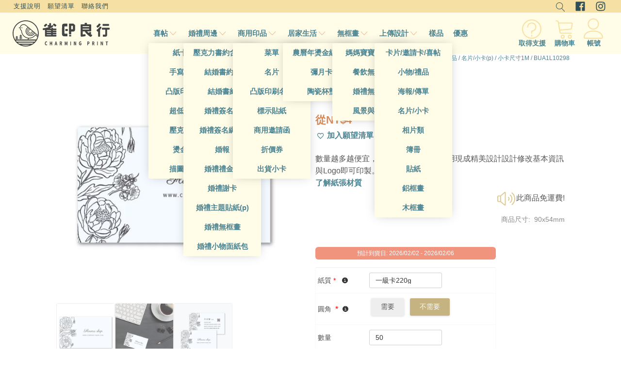

--- FILE ---
content_type: text/html; charset=UTF-8
request_url: https://www.charmingprint.com/product/bua1l10298/
body_size: 91779
content:
<!DOCTYPE html><html lang="zh-TW" prefix="og: https://ogp.me/ns#" ><head><meta charset="UTF-8"><meta name="viewport" content="width=device-width, initial-scale=1.0"> <script data-cfasync="false" data-pagespeed-no-defer>var gtm4wp_datalayer_name = "dataLayer";
	var dataLayer = dataLayer || [];
	const gtm4wp_use_sku_instead = 0;
	const gtm4wp_currency = 'TWD';
	const gtm4wp_product_per_impression = 10;
	const gtm4wp_clear_ecommerce = false;
	const gtm4wp_datalayer_max_timeout = 2000;</script> <title>平價設計師名片 | BUA1L10298 | 雀印良行</title><meta name="description" content="數量越多越便宜，多種材質可選擇；利用現成精美設計設計修改基本資訊與Logo即可印製。了解紙張材質"/><meta name="robots" content="follow, index, max-snippet:-1, max-video-preview:-1, max-image-preview:large"/><link rel="canonical" href="https://www.charmingprint.com/product/bua1l10298/" /><meta property="og:locale" content="zh_TW" /><meta property="og:type" content="product" /><meta property="og:title" content="平價設計師名片 | BUA1L10298 | 雀印良行" /><meta property="og:description" content="數量越多越便宜，多種材質可選擇；利用現成精美設計設計修改基本資訊與Logo即可印製。了解紙張材質" /><meta property="og:url" content="https://www.charmingprint.com/product/bua1l10298/" /><meta property="og:site_name" content="雀印良行" /><meta property="og:updated_time" content="2023-11-21T19:59:56+08:00" /><meta property="og:image" content="https://www.charmingprint.com/wp-content/uploads/2020/04/BUA1L10298-商品圖片-20200323.jpg" /><meta property="og:image:secure_url" content="https://www.charmingprint.com/wp-content/uploads/2020/04/BUA1L10298-商品圖片-20200323.jpg" /><meta property="og:image:width" content="800" /><meta property="og:image:height" content="800" /><meta property="og:image:alt" content="BUA1L10298" /><meta property="og:image:type" content="image/jpeg" /><meta property="product:price:amount" content="3.6" /><meta property="product:price:currency" content="TWD" /><meta property="product:availability" content="instock" /><meta property="product:retailer_item_id" content="BUA1L10298" /><meta name="twitter:card" content="summary_large_image" /><meta name="twitter:title" content="平價設計師名片 | BUA1L10298 | 雀印良行" /><meta name="twitter:description" content="數量越多越便宜，多種材質可選擇；利用現成精美設計設計修改基本資訊與Logo即可印製。了解紙張材質" /><meta name="twitter:image" content="https://www.charmingprint.com/wp-content/uploads/2020/04/BUA1L10298-商品圖片-20200323.jpg" /><meta name="twitter:label1" content="Price" /><meta name="twitter:data1" content="&#078;&#084;&#036;4" /><meta name="twitter:label2" content="Availability" /><meta name="twitter:data2" content="In stock" /> <script type="application/ld+json" class="rank-math-schema-pro">{"@context":"https://schema.org","@graph":[{"@type":"Place","@id":"https://www.charmingprint.com/#place","address":{"@type":"PostalAddress","addressLocality":"\u65b0\u7af9\u5e02","postalCode":"300","addressCountry":"\u53f0\u7063"}},{"@type":["LocalBusiness","Organization"],"@id":"https://www.charmingprint.com/#organization","name":"\u96c0\u5370\u826f\u884c Charming Print","url":"https://www.charmingprint.com/","address":{"@type":"PostalAddress","addressLocality":"\u65b0\u7af9\u5e02","postalCode":"300","addressCountry":"\u53f0\u7063"},"logo":{"@type":"ImageObject","@id":"https://www.charmingprint.com/#logo","url":"https://www.charmingprint.com/wp-content/uploads/2019/07/\u96c0\u5370\u826f\u884cLOGO-\u767d\u5e95\u9ed1\u5b57-72dpi-800x300-20190709.png","contentUrl":"https://www.charmingprint.com/wp-content/uploads/2019/07/\u96c0\u5370\u826f\u884cLOGO-\u767d\u5e95\u9ed1\u5b57-72dpi-800x300-20190709.png","caption":"\u96c0\u5370\u826f\u884c","inLanguage":"zh-TW","width":"800","height":"300"},"priceRange":"$","openingHours":["Monday,Tuesday,Wednesday,Thursday,Friday 10:00-17:00"],"location":{"@id":"https://www.charmingprint.com/#place"},"image":{"@id":"https://www.charmingprint.com/#logo"}},{"@type":"WebSite","@id":"https://www.charmingprint.com/#website","url":"https://www.charmingprint.com","name":"\u96c0\u5370\u826f\u884c","publisher":{"@id":"https://www.charmingprint.com/#organization"},"inLanguage":"zh-TW"},{"@type":"ImageObject","@id":"https://www.charmingprint.com/wp-content/uploads/2020/04/BUA1L10298-\u5546\u54c1\u5716\u7247-20200323.jpg","url":"https://www.charmingprint.com/wp-content/uploads/2020/04/BUA1L10298-\u5546\u54c1\u5716\u7247-20200323.jpg","width":"800","height":"800","inLanguage":"zh-TW"},{"@type":"ItemPage","@id":"https://www.charmingprint.com/product/bua1l10298/#webpage","url":"https://www.charmingprint.com/product/bua1l10298/","name":"\u5e73\u50f9\u8a2d\u8a08\u5e2b\u540d\u7247 | BUA1L10298 | \u96c0\u5370\u826f\u884c","datePublished":"2020-04-09T15:12:04+08:00","dateModified":"2023-11-21T19:59:56+08:00","isPartOf":{"@id":"https://www.charmingprint.com/#website"},"primaryImageOfPage":{"@id":"https://www.charmingprint.com/wp-content/uploads/2020/04/BUA1L10298-\u5546\u54c1\u5716\u7247-20200323.jpg"},"inLanguage":"zh-TW"},{"@type":"Product","name":"\u5e73\u50f9\u8a2d\u8a08\u5e2b\u540d\u7247 | BUA1L10298 | \u96c0\u5370\u826f\u884c","description":"| \u6578\u91cf\u8d8a\u591a\u8d8a\u4fbf\u5b9c\uff0c\u591a\u7a2e\u6750\u8cea\u53ef\u9078\u64c7\uff1b\u5229\u7528\u73fe\u6210\u7cbe\u7f8e\u8a2d\u8a08\u8a2d\u8a08\u4fee\u6539\u57fa\u672c\u8cc7\u8a0a\u8207Logo\u5373\u53ef\u5370\u88fd\u3002\u4e86\u89e3\u7d19\u5f35\u6750\u8cea\u3002\u552e\u50f9: $&#078;&#084;&#036;4","sku":"BUA1L10298","category":"\u5168\u90e8\u7528\u9014 &gt; \u5546\u7528\u5370\u54c1 &gt; \u540d\u7247","mainEntityOfPage":{"@id":"https://www.charmingprint.com/product/bua1l10298/#webpage"},"image":[{"@type":"ImageObject","url":"https://www.charmingprint.com/wp-content/uploads/2020/04/BUA1L10298-\u5546\u54c1\u5716\u7247-20200323.jpg","height":"800","width":"800"},{"@type":"ImageObject","url":"https://www.charmingprint.com/wp-content/uploads/2020/04/BUA1L10298-\u5546\u54c1\u5716\u5eab-\u4e3b\u984c\u5c55\u793a\u5716-20200323.jpg","height":"800","width":"800"},{"@type":"ImageObject","url":"https://www.charmingprint.com/wp-content/uploads/2020/04/BUA1L10298-\u5546\u54c1\u5716\u5eab-\u7d44\u5408\u5716-\u5361\u7247\u6b63\u53cd-20200323.jpg","height":"800","width":"800"}],"offers":{"@type":"Offer","price":"4","priceCurrency":"TWD","priceValidUntil":"2027-12-31","availability":"http://schema.org/InStock","itemCondition":"NewCondition","url":"https://www.charmingprint.com/product/bua1l10298/","seller":{"@type":"Organization","@id":"https://www.charmingprint.com/","name":"\u96c0\u5370\u826f\u884c","url":"https://www.charmingprint.com","logo":"https://www.charmingprint.com/wp-content/uploads/2019/07/\u96c0\u5370\u826f\u884cLOGO-\u767d\u5e95\u9ed1\u5b57-72dpi-800x300-20190709.png"},"priceSpecification":{"price":"3.6","priceCurrency":"TWD","valueAddedTaxIncluded":"true"}},"color":"\u7070\u8272, \u85cd\u8272","@id":"https://www.charmingprint.com/product/bua1l10298/#richSnippet"}]}</script> <link rel='dns-prefetch' href='//capi-automation.s3.us-east-2.amazonaws.com' /><link rel='dns-prefetch' href='//d1vgycnpnpejgd.cloudfront.net' /><link rel="alternate" type="application/rss+xml" title="訂閱《雀印良行 》&raquo;〈BUA1L10298〉留言的資訊提供" href="https://www.charmingprint.com/product/bua1l10298/feed/" /><link rel="alternate" title="oEmbed (JSON)" type="application/json+oembed" href="https://www.charmingprint.com/wp-json/oembed/1.0/embed?url=https%3A%2F%2Fwww.charmingprint.com%2Fproduct%2Fbua1l10298%2F" /><link rel="alternate" title="oEmbed (XML)" type="text/xml+oembed" href="https://www.charmingprint.com/wp-json/oembed/1.0/embed?url=https%3A%2F%2Fwww.charmingprint.com%2Fproduct%2Fbua1l10298%2F&#038;format=xml" /><style id='wp-img-auto-sizes-contain-inline-css' type='text/css'>img:is([sizes=auto i],[sizes^="auto," i]){contain-intrinsic-size:3000px 1500px}
/*# sourceURL=wp-img-auto-sizes-contain-inline-css */</style><style>lazy_content{content-visibility:auto;contain-intrinsic-size:1px 1000px;}</style><link rel='stylesheet' id='wp-block-library-css' href='https://www.charmingprint.com/wp-includes/css/dist/block-library/style.min.css' type='text/css' media='all' /><style id='global-styles-inline-css' type='text/css'>:root{--wp--preset--aspect-ratio--square: 1;--wp--preset--aspect-ratio--4-3: 4/3;--wp--preset--aspect-ratio--3-4: 3/4;--wp--preset--aspect-ratio--3-2: 3/2;--wp--preset--aspect-ratio--2-3: 2/3;--wp--preset--aspect-ratio--16-9: 16/9;--wp--preset--aspect-ratio--9-16: 9/16;--wp--preset--color--black: #000000;--wp--preset--color--cyan-bluish-gray: #abb8c3;--wp--preset--color--white: #ffffff;--wp--preset--color--pale-pink: #f78da7;--wp--preset--color--vivid-red: #cf2e2e;--wp--preset--color--luminous-vivid-orange: #ff6900;--wp--preset--color--luminous-vivid-amber: #fcb900;--wp--preset--color--light-green-cyan: #7bdcb5;--wp--preset--color--vivid-green-cyan: #00d084;--wp--preset--color--pale-cyan-blue: #8ed1fc;--wp--preset--color--vivid-cyan-blue: #0693e3;--wp--preset--color--vivid-purple: #9b51e0;--wp--preset--gradient--vivid-cyan-blue-to-vivid-purple: linear-gradient(135deg,rgb(6,147,227) 0%,rgb(155,81,224) 100%);--wp--preset--gradient--light-green-cyan-to-vivid-green-cyan: linear-gradient(135deg,rgb(122,220,180) 0%,rgb(0,208,130) 100%);--wp--preset--gradient--luminous-vivid-amber-to-luminous-vivid-orange: linear-gradient(135deg,rgb(252,185,0) 0%,rgb(255,105,0) 100%);--wp--preset--gradient--luminous-vivid-orange-to-vivid-red: linear-gradient(135deg,rgb(255,105,0) 0%,rgb(207,46,46) 100%);--wp--preset--gradient--very-light-gray-to-cyan-bluish-gray: linear-gradient(135deg,rgb(238,238,238) 0%,rgb(169,184,195) 100%);--wp--preset--gradient--cool-to-warm-spectrum: linear-gradient(135deg,rgb(74,234,220) 0%,rgb(151,120,209) 20%,rgb(207,42,186) 40%,rgb(238,44,130) 60%,rgb(251,105,98) 80%,rgb(254,248,76) 100%);--wp--preset--gradient--blush-light-purple: linear-gradient(135deg,rgb(255,206,236) 0%,rgb(152,150,240) 100%);--wp--preset--gradient--blush-bordeaux: linear-gradient(135deg,rgb(254,205,165) 0%,rgb(254,45,45) 50%,rgb(107,0,62) 100%);--wp--preset--gradient--luminous-dusk: linear-gradient(135deg,rgb(255,203,112) 0%,rgb(199,81,192) 50%,rgb(65,88,208) 100%);--wp--preset--gradient--pale-ocean: linear-gradient(135deg,rgb(255,245,203) 0%,rgb(182,227,212) 50%,rgb(51,167,181) 100%);--wp--preset--gradient--electric-grass: linear-gradient(135deg,rgb(202,248,128) 0%,rgb(113,206,126) 100%);--wp--preset--gradient--midnight: linear-gradient(135deg,rgb(2,3,129) 0%,rgb(40,116,252) 100%);--wp--preset--font-size--small: 13px;--wp--preset--font-size--medium: 20px;--wp--preset--font-size--large: 36px;--wp--preset--font-size--x-large: 42px;--wp--preset--spacing--20: 0.44rem;--wp--preset--spacing--30: 0.67rem;--wp--preset--spacing--40: 1rem;--wp--preset--spacing--50: 1.5rem;--wp--preset--spacing--60: 2.25rem;--wp--preset--spacing--70: 3.38rem;--wp--preset--spacing--80: 5.06rem;--wp--preset--shadow--natural: 6px 6px 9px rgba(0, 0, 0, 0.2);--wp--preset--shadow--deep: 12px 12px 50px rgba(0, 0, 0, 0.4);--wp--preset--shadow--sharp: 6px 6px 0px rgba(0, 0, 0, 0.2);--wp--preset--shadow--outlined: 6px 6px 0px -3px rgb(255, 255, 255), 6px 6px rgb(0, 0, 0);--wp--preset--shadow--crisp: 6px 6px 0px rgb(0, 0, 0);}:where(.is-layout-flex){gap: 0.5em;}:where(.is-layout-grid){gap: 0.5em;}body .is-layout-flex{display: flex;}.is-layout-flex{flex-wrap: wrap;align-items: center;}.is-layout-flex > :is(*, div){margin: 0;}body .is-layout-grid{display: grid;}.is-layout-grid > :is(*, div){margin: 0;}:where(.wp-block-columns.is-layout-flex){gap: 2em;}:where(.wp-block-columns.is-layout-grid){gap: 2em;}:where(.wp-block-post-template.is-layout-flex){gap: 1.25em;}:where(.wp-block-post-template.is-layout-grid){gap: 1.25em;}.has-black-color{color: var(--wp--preset--color--black) !important;}.has-cyan-bluish-gray-color{color: var(--wp--preset--color--cyan-bluish-gray) !important;}.has-white-color{color: var(--wp--preset--color--white) !important;}.has-pale-pink-color{color: var(--wp--preset--color--pale-pink) !important;}.has-vivid-red-color{color: var(--wp--preset--color--vivid-red) !important;}.has-luminous-vivid-orange-color{color: var(--wp--preset--color--luminous-vivid-orange) !important;}.has-luminous-vivid-amber-color{color: var(--wp--preset--color--luminous-vivid-amber) !important;}.has-light-green-cyan-color{color: var(--wp--preset--color--light-green-cyan) !important;}.has-vivid-green-cyan-color{color: var(--wp--preset--color--vivid-green-cyan) !important;}.has-pale-cyan-blue-color{color: var(--wp--preset--color--pale-cyan-blue) !important;}.has-vivid-cyan-blue-color{color: var(--wp--preset--color--vivid-cyan-blue) !important;}.has-vivid-purple-color{color: var(--wp--preset--color--vivid-purple) !important;}.has-black-background-color{background-color: var(--wp--preset--color--black) !important;}.has-cyan-bluish-gray-background-color{background-color: var(--wp--preset--color--cyan-bluish-gray) !important;}.has-white-background-color{background-color: var(--wp--preset--color--white) !important;}.has-pale-pink-background-color{background-color: var(--wp--preset--color--pale-pink) !important;}.has-vivid-red-background-color{background-color: var(--wp--preset--color--vivid-red) !important;}.has-luminous-vivid-orange-background-color{background-color: var(--wp--preset--color--luminous-vivid-orange) !important;}.has-luminous-vivid-amber-background-color{background-color: var(--wp--preset--color--luminous-vivid-amber) !important;}.has-light-green-cyan-background-color{background-color: var(--wp--preset--color--light-green-cyan) !important;}.has-vivid-green-cyan-background-color{background-color: var(--wp--preset--color--vivid-green-cyan) !important;}.has-pale-cyan-blue-background-color{background-color: var(--wp--preset--color--pale-cyan-blue) !important;}.has-vivid-cyan-blue-background-color{background-color: var(--wp--preset--color--vivid-cyan-blue) !important;}.has-vivid-purple-background-color{background-color: var(--wp--preset--color--vivid-purple) !important;}.has-black-border-color{border-color: var(--wp--preset--color--black) !important;}.has-cyan-bluish-gray-border-color{border-color: var(--wp--preset--color--cyan-bluish-gray) !important;}.has-white-border-color{border-color: var(--wp--preset--color--white) !important;}.has-pale-pink-border-color{border-color: var(--wp--preset--color--pale-pink) !important;}.has-vivid-red-border-color{border-color: var(--wp--preset--color--vivid-red) !important;}.has-luminous-vivid-orange-border-color{border-color: var(--wp--preset--color--luminous-vivid-orange) !important;}.has-luminous-vivid-amber-border-color{border-color: var(--wp--preset--color--luminous-vivid-amber) !important;}.has-light-green-cyan-border-color{border-color: var(--wp--preset--color--light-green-cyan) !important;}.has-vivid-green-cyan-border-color{border-color: var(--wp--preset--color--vivid-green-cyan) !important;}.has-pale-cyan-blue-border-color{border-color: var(--wp--preset--color--pale-cyan-blue) !important;}.has-vivid-cyan-blue-border-color{border-color: var(--wp--preset--color--vivid-cyan-blue) !important;}.has-vivid-purple-border-color{border-color: var(--wp--preset--color--vivid-purple) !important;}.has-vivid-cyan-blue-to-vivid-purple-gradient-background{background: var(--wp--preset--gradient--vivid-cyan-blue-to-vivid-purple) !important;}.has-light-green-cyan-to-vivid-green-cyan-gradient-background{background: var(--wp--preset--gradient--light-green-cyan-to-vivid-green-cyan) !important;}.has-luminous-vivid-amber-to-luminous-vivid-orange-gradient-background{background: var(--wp--preset--gradient--luminous-vivid-amber-to-luminous-vivid-orange) !important;}.has-luminous-vivid-orange-to-vivid-red-gradient-background{background: var(--wp--preset--gradient--luminous-vivid-orange-to-vivid-red) !important;}.has-very-light-gray-to-cyan-bluish-gray-gradient-background{background: var(--wp--preset--gradient--very-light-gray-to-cyan-bluish-gray) !important;}.has-cool-to-warm-spectrum-gradient-background{background: var(--wp--preset--gradient--cool-to-warm-spectrum) !important;}.has-blush-light-purple-gradient-background{background: var(--wp--preset--gradient--blush-light-purple) !important;}.has-blush-bordeaux-gradient-background{background: var(--wp--preset--gradient--blush-bordeaux) !important;}.has-luminous-dusk-gradient-background{background: var(--wp--preset--gradient--luminous-dusk) !important;}.has-pale-ocean-gradient-background{background: var(--wp--preset--gradient--pale-ocean) !important;}.has-electric-grass-gradient-background{background: var(--wp--preset--gradient--electric-grass) !important;}.has-midnight-gradient-background{background: var(--wp--preset--gradient--midnight) !important;}.has-small-font-size{font-size: var(--wp--preset--font-size--small) !important;}.has-medium-font-size{font-size: var(--wp--preset--font-size--medium) !important;}.has-large-font-size{font-size: var(--wp--preset--font-size--large) !important;}.has-x-large-font-size{font-size: var(--wp--preset--font-size--x-large) !important;}
/*# sourceURL=global-styles-inline-css */</style><style id='classic-theme-styles-inline-css' type='text/css'>/*! This file is auto-generated */
.wp-block-button__link{color:#fff;background-color:#32373c;border-radius:9999px;box-shadow:none;text-decoration:none;padding:calc(.667em + 2px) calc(1.333em + 2px);font-size:1.125em}.wp-block-file__button{background:#32373c;color:#fff;text-decoration:none}
/*# sourceURL=/wp-includes/css/classic-themes.min.css */</style><style id='pi-edd_dummy-handle-inline-css' type='text/css'>.pi-edd{
                display:block;
                width:100%;
                text-align:center;
                margin-top:5px;
                margin-bottom:5px;
                font-size:12px;
                border-radius:6px;
            }

            .pi-edd:empty{
                display:none;
            }

            .pi-edd-show{
                display:block;
            }

            .pi-edd-short-code-show{
                display:inline-block;
            }

            .pi-edd-hide{
                display:none;
            }

            .pi-edd span{
                font-weight:bold;
            }

            .pi-edd-product, .pi-edd-ajax{
                background:#f0947e;
                color:#fff;
                padding: 5px 5px;
                margin-top:1rem;
                margin-bottom:1rem;
                clear:both;
                text-align:center;
                font-size:12px;
            }

            .pi-edd-loop{
                background:#f0947e;
                color:#fff;
                padding: 5px 5px;
                text-align:center;
                font-size:12px;
            }

            .pi-edd-loop-ajax{
                width:100%;
            }

            .pi-edd.pi-edd-cart{
                background:#f0947e;
                color:#ffffff;
                padding: 5px 5px;
                text-align:left;
                display:block;
                padding:0px 10px;
                width:auto;
                font-size:12px;
            }

            .pi-edd-icon{
                display:inline-block !important;
                margin:0 7px;
                vertical-align:middle;
            }

            .pi-loading{
                background: url(https://www.charmingprint.com/wp-content/plugins/estimate-delivery-date-for-woocommerce-pro//public/img/loading.gif) #ccc no-repeat 0 0;
                background-size: cover;
                color:transparent !important;
            }

            .pi-loading:empty{
                display: block !important;
                padding:15px;
            }
        
/*# sourceURL=pi-edd_dummy-handle-inline-css */</style><link rel='stylesheet' id='oxygen-css' href='https://www.charmingprint.com/wp-content/plugins/oxygen/component-framework/oxygen.css' type='text/css' media='all' /><link rel='stylesheet' id='nbdesigner-css' href='https://www.charmingprint.com/wp-content/plugins/web-to-print-online-designer/assets/css/nbdesigner.css' type='text/css' media='all' /><link rel='stylesheet' id='photoswipe-css' href='https://www.charmingprint.com/wp-content/plugins/woocommerce/assets/css/photoswipe/photoswipe.min.css' type='text/css' media='all' /><link rel='stylesheet' id='photoswipe-default-skin-css' href='https://www.charmingprint.com/wp-content/plugins/woocommerce/assets/css/photoswipe/default-skin/default-skin.min.css' type='text/css' media='all' /><link rel='stylesheet' id='woocommerce-layout-css' href='https://www.charmingprint.com/wp-content/plugins/woocommerce/assets/css/woocommerce-layout.css' type='text/css' media='all' /><link rel='stylesheet' id='woocommerce-smallscreen-css' href='https://www.charmingprint.com/wp-content/plugins/woocommerce/assets/css/woocommerce-smallscreen.css' type='text/css' media='only screen and (max-width: 768px)' /><link rel='stylesheet' id='woocommerce-general-css' href='https://www.charmingprint.com/wp-content/plugins/woocommerce/assets/css/woocommerce.css' type='text/css' media='all' /><style id='woocommerce-inline-inline-css' type='text/css'>.woocommerce form .form-row .required { visibility: visible; }
/*# sourceURL=woocommerce-inline-inline-css */</style><link rel='stylesheet' id='wt-smart-coupon-for-woo-css' href='https://www.charmingprint.com/wp-content/plugins/wt-smart-coupons-for-woocommerce/public/css/wt-smart-coupon-public.css' type='text/css' media='all' /><style id='wpgb-head-inline-css' type='text/css'>.wp-grid-builder:not(.wpgb-template),.wpgb-facet{opacity:0.01}.wpgb-facet fieldset{margin:0;padding:0;border:none;outline:none;box-shadow:none}.wpgb-facet fieldset:last-child{margin-bottom:40px;}.wpgb-facet fieldset legend.wpgb-sr-only{height:1px;width:1px}
/*# sourceURL=wpgb-head-inline-css */</style><link rel='stylesheet' id='woosw-icons-css' href='https://www.charmingprint.com/wp-content/plugins/woo-smart-wishlist/assets/css/icons.css' type='text/css' media='all' /><link rel='stylesheet' id='woosw-frontend-css' href='https://www.charmingprint.com/wp-content/plugins/woo-smart-wishlist/assets/css/frontend.css' type='text/css' media='all' /><style id='woosw-frontend-inline-css' type='text/css'>.woosw-popup .woosw-popup-inner .woosw-popup-content .woosw-popup-content-bot .woosw-notice { background-color: #5fbd74; } .woosw-popup .woosw-popup-inner .woosw-popup-content .woosw-popup-content-bot .woosw-popup-content-bot-inner a:hover { color: #5fbd74; border-color: #5fbd74; } 
/*# sourceURL=woosw-frontend-inline-css */</style> <script type="text/javascript" src="https://www.charmingprint.com/wp-includes/js/jquery/jquery.min.js" id="jquery-core-js" defer data-deferred="1"></script> <script type="text/javascript" id="pi-edd-script-js-extra" src="[data-uri]" defer></script> <script type="text/javascript" src="https://www.charmingprint.com/wp-content/plugins/estimate-delivery-date-for-woocommerce-pro/public/js/script.js" id="pi-edd-script-js" defer data-deferred="1"></script> <script type="text/javascript" src="https://www.charmingprint.com/wp-content/plugins/woocommerce/assets/js/accounting/accounting.min.js" id="wc-accounting-js" defer data-deferred="1"></script> <script type="text/javascript" src="https://www.charmingprint.com/wp-content/plugins/web-to-print-online-designer/assets/libs/angular-1.6.9.min.js" id="angularjs-js" defer data-deferred="1"></script> <script type="text/javascript" src="https://www.charmingprint.com/wp-content/plugins/woocommerce/assets/js/jquery-blockui/jquery.blockUI.min.js" id="wc-jquery-blockui-js" data-wp-strategy="defer"></script> <script type="text/javascript" src="https://www.charmingprint.com/wp-includes/js/underscore.min.js" id="underscore-js" defer data-deferred="1"></script> <script type="text/javascript" id="wp-util-js-extra" src="[data-uri]" defer></script> <script type="text/javascript" src="https://www.charmingprint.com/wp-includes/js/wp-util.min.js" id="wp-util-js" defer data-deferred="1"></script> <script type="text/javascript" id="nbdesigner-js-extra" src="[data-uri]" defer></script> <script type="text/javascript" src="https://www.charmingprint.com/wp-content/plugins/web-to-print-online-designer/assets/js/nbdesigner.js" id="nbdesigner-js" defer data-deferred="1"></script> <script type="text/javascript" id="wc-add-to-cart-js-extra" src="[data-uri]" defer></script> <script type="text/javascript" src="https://www.charmingprint.com/wp-content/plugins/woocommerce/assets/js/frontend/add-to-cart.min.js" id="wc-add-to-cart-js" defer="defer" data-wp-strategy="defer"></script> <script type="text/javascript" src="https://www.charmingprint.com/wp-content/plugins/woocommerce/assets/js/zoom/jquery.zoom.min.js" id="wc-zoom-js" defer="defer" data-wp-strategy="defer"></script> <script type="text/javascript" src="https://www.charmingprint.com/wp-content/plugins/woocommerce/assets/js/flexslider/jquery.flexslider.min.js" id="wc-flexslider-js" defer="defer" data-wp-strategy="defer"></script> <script type="text/javascript" src="https://www.charmingprint.com/wp-content/plugins/woocommerce/assets/js/photoswipe/photoswipe.min.js" id="wc-photoswipe-js" defer="defer" data-wp-strategy="defer"></script> <script type="text/javascript" src="https://www.charmingprint.com/wp-content/plugins/woocommerce/assets/js/photoswipe/photoswipe-ui-default.min.js" id="wc-photoswipe-ui-default-js" defer="defer" data-wp-strategy="defer"></script> <script type="text/javascript" id="wc-single-product-js-extra" src="[data-uri]" defer></script> <script type="text/javascript" src="https://www.charmingprint.com/wp-content/plugins/woocommerce/assets/js/frontend/single-product.min.js" id="wc-single-product-js" defer="defer" data-wp-strategy="defer"></script> <script type="text/javascript" src="https://www.charmingprint.com/wp-content/plugins/woocommerce/assets/js/js-cookie/js.cookie.min.js" id="wc-js-cookie-js" data-wp-strategy="defer"></script> <script type="text/javascript" id="woocommerce-js-extra" src="[data-uri]" defer></script> <script type="text/javascript" src="https://www.charmingprint.com/wp-content/plugins/woocommerce/assets/js/frontend/woocommerce.min.js" id="woocommerce-js" defer="defer" data-wp-strategy="defer"></script> <script type="text/javascript" id="wt-smart-coupon-for-woo-js-extra" src="[data-uri]" defer></script> <script type="text/javascript" src="https://www.charmingprint.com/wp-content/plugins/wt-smart-coupons-for-woocommerce/public/js/wt-smart-coupon-public.js" id="wt-smart-coupon-for-woo-js" defer data-deferred="1"></script> <link rel="https://api.w.org/" href="https://www.charmingprint.com/wp-json/" /><link rel="alternate" title="JSON" type="application/json" href="https://www.charmingprint.com/wp-json/wp/v2/product/13897" /><link rel="EditURI" type="application/rsd+xml" title="RSD" href="https://www.charmingprint.com/xmlrpc.php?rsd" /><meta name="generator" content="WordPress 6.9" /><link rel='shortlink' href='https://www.charmingprint.com/?p=13897' /><link rel="stylesheet" class="wpcb2-external-style" href="https://www.charmingprint.com/wp-content/uploads/wpcodebox/5.css?v=d382f7ba51b4ea24"/> <script   src="https://www.charmingprint.com/wp-content/uploads/wpcodebox/9.js?v=741fbe86cfb1b038" defer data-deferred="1"></script> <link rel="stylesheet" class="wpcb2-external-style" href="https://www.charmingprint.com/wp-content/uploads/wpcodebox/11.css?v=b4cbcbc85cf06995"/> <script   src="https://www.charmingprint.com/wp-content/uploads/wpcodebox/12.js?v=9abd3a4ee8058339" defer data-deferred="1"></script> <style type='text/css'  class='wpcb2-inline-style'></style><noscript><style>.wp-grid-builder .wpgb-card.wpgb-card-hidden .wpgb-card-wrapper{opacity:1!important;visibility:visible!important;transform:none!important}.wpgb-facet {opacity:1!important;pointer-events:auto!important}.wpgb-facet *:not(.wpgb-pagination-facet){display:none}</style></noscript> <script data-cfasync="false" data-pagespeed-no-defer type="text/javascript">var dataLayer_content = {"visitorLoginState":"logged-out","visitorEmail":"","visitorEmailHash":"","visitorUsername":"","pageTitle":"平價設計師名片 | BUA1L10298 | 雀印良行","pagePostType":"product","pagePostType2":"single-product","pagePostAuthor":"Cheney","productRatingCounts":[],"productAverageRating":0,"productReviewCount":0,"productType":"simple","productIsVariable":0};
	dataLayer.push( dataLayer_content );</script> <script data-cfasync="false" data-pagespeed-no-defer type="text/javascript">(function(w,d,s,l,i){w[l]=w[l]||[];w[l].push({'gtm.start':
new Date().getTime(),event:'gtm.js'});var f=d.getElementsByTagName(s)[0],
j=d.createElement(s),dl=l!='dataLayer'?'&l='+l:'';j.async=true;j.src=
'//www.googletagmanager.com/gtm.js?id='+i+dl;f.parentNode.insertBefore(j,f);
})(window,document,'script','dataLayer','GTM-5SS8KJ4');</script> 	<noscript><style>.woocommerce-product-gallery{ opacity: 1 !important; }</style></noscript> <script  type="text/javascript" src="[data-uri]" defer></script>  <script  type="text/javascript" src="[data-uri]" defer></script> <link rel="icon" href="https://www.charmingprint.com/wp-content/uploads/2019/07/cropped-雀印-Favicon-20190718-32x32.png" sizes="32x32" /><link rel="icon" href="https://www.charmingprint.com/wp-content/uploads/2019/07/cropped-雀印-Favicon-20190718-192x192.png" sizes="192x192" /><link rel="apple-touch-icon" href="https://www.charmingprint.com/wp-content/uploads/2019/07/cropped-雀印-Favicon-20190718-180x180.png" /><meta name="msapplication-TileImage" content="https://www.charmingprint.com/wp-content/uploads/2019/07/cropped-雀印-Favicon-20190718-270x270.png" /><link rel='stylesheet' id='oxygen-cache-42569-css' href='//www.charmingprint.com/wp-content/uploads/oxygen/css/42569.css' type='text/css' media='all' /><link rel='stylesheet' id='oxygen-cache-42576-css' href='//www.charmingprint.com/wp-content/uploads/oxygen/css/42576.css' type='text/css' media='all' /><link rel='stylesheet' id='oxygen-universal-styles-css' href='//www.charmingprint.com/wp-content/uploads/oxygen/css/universal.css' type='text/css' media='all' /><link rel='stylesheet' id='wc-blocks-style-css' href='https://www.charmingprint.com/wp-content/plugins/woocommerce/assets/client/blocks/wc-blocks.css' type='text/css' media='all' /><link rel='stylesheet' id='oxygen-aos-css' href='https://www.charmingprint.com/wp-content/plugins/oxygen/component-framework/vendor/aos/aos.css' type='text/css' media='all' /></head><body class="wp-singular product-template-default single single-product postid-13897 wp-theme-oxygen-is-not-a-theme  wp-embed-responsive theme-oxygen-is-not-a-theme oxygen-body nbd-single-product-page nbd-modern-layout woocommerce woocommerce-page woocommerce-no-js" ><noscript><iframe data-lazyloaded="1" src="about:blank" data-src="https://www.googletagmanager.com/ns.html?id=GTM-5SS8KJ4" height="0" width="0" style="display:none;visibility:hidden" aria-hidden="true"></iframe><noscript><iframe src="https://www.googletagmanager.com/ns.html?id=GTM-5SS8KJ4" height="0" width="0" style="display:none;visibility:hidden" aria-hidden="true"></iframe></noscript></noscript><div id="code_block-399-35752" class="ct-code-block" ></div><div id="code_block-459-35752" class="ct-code-block" ></div><header id="section-169-35752" class=" ct-section header-section" ><div class="ct-section-inner-wrap"><div id="new_columns-171-35752" class="ct-new-columns" ><div id="div_block-172-35752" class="ct-div-block" ><nav id="_nav_menu-87-35752" class="oxy-nav-menu oxy-nav-menu-dropdowns oxy-nav-menu-dropdown-arrow" ><div class='oxy-menu-toggle'><div class='oxy-nav-menu-hamburger-wrap'><div class='oxy-nav-menu-hamburger'><div class='oxy-nav-menu-hamburger-line'></div><div class='oxy-nav-menu-hamburger-line'></div><div class='oxy-nav-menu-hamburger-line'></div></div></div></div><div class="menu-top-left-container"><ul id="menu-top-left" class="oxy-nav-menu-list"><li id="menu-item-42566" class="menu-item menu-item-type-custom menu-item-object-custom menu-item-42566"><a href="https://support.charmingprint.com/">支援說明</a></li><li id="menu-item-42609" class="menu-item menu-item-type-post_type menu-item-object-page menu-item-42609"><a href="https://www.charmingprint.com/wishlist/">願望清單</a></li><li id="menu-item-42568" class="menu-item menu-item-type-post_type menu-item-object-page menu-item-42568"><a href="https://www.charmingprint.com/contactus/">聯絡我們</a></li></ul></div></nav></div><div id="div_block-173-35752" class="ct-div-block" ><div id="div_block-445-35752" class="ct-div-block" ><div id="fancy_icon-427-35752" class="ct-fancy-icon top-header-socialicon" ><svg id="svg-fancy_icon-427-35752"><use xlink:href="#Lineariconsicon-magnifier"></use></svg></div><div id="div_block-431-35752" class="ct-div-block search-area" ><div id="div_block-432-35752" class="ct-div-block header-submenu" ><div id="div_block-467-35752" class="ct-div-block header-submenu-wrapper" ><div id="_search_form-463-35752" class="oxy-search-form" ><form role="search" method="get" id="searchform" class="searchform" action="https://www.charmingprint.com/"><div>
<label class="screen-reader-text" for="s">搜尋關鍵字:</label>
<input type="text" value="" name="s" id="s" />
<input type="submit" id="searchsubmit" value="搜尋" /></div></form></div><div id="fancy_icon-434-35752" class="ct-fancy-icon header-submenu-icon" ><svg id="svg-fancy_icon-434-35752"><use xlink:href="#Lineariconsicon-magnifier"></use></svg></div><div id="fancy_icon-472-35752" class="ct-fancy-icon" ><svg id="svg-fancy_icon-472-35752"><use xlink:href="#Lineariconsicon-cross"></use></svg></div></div></div></div></div><div id="fancy_icon-295-35752" class="ct-fancy-icon top-header-socialicon" ><svg id="svg-fancy_icon-295-35752"><use xlink:href="#FontAwesomeicon-facebook-official"></use></svg></div><div id="fancy_icon-296-35752" class="ct-fancy-icon top-header-socialicon" ><svg id="svg-fancy_icon-296-35752"><use xlink:href="#FontAwesomeicon-instagram"></use></svg></div></div></div></div></header><header id="section-164-35752" class=" ct-section header-section" ><div class="ct-section-inner-wrap"><div id="code_block-329-35752" class="ct-code-block" ></div><div id="new_columns-136-35752" class="ct-new-columns" ><div id="div_block-137-35752" class="ct-div-block" ><a id="link-94-35752" class="ct-link" href="/" target="_self"   aria-label="雀印良行 Charming Print Ltd."><img data-lazyloaded="1" data-placeholder-resp="200x53" src="[data-uri]" id="image-18-35752" alt="雀印良行" data-src="https://www.charmingprint.com/wp-content/uploads/2023/11/雀印良行-Logo-黑色-20231110-v2.svg" class="ct-image" data-srcset="" data-sizes="(max-width: 135px) 100vw, 135px"  width="200" height="53.91"/><noscript><img  id="image-18-35752" alt="雀印良行" src="https://www.charmingprint.com/wp-content/uploads/2023/11/雀印良行-Logo-黑色-20231110-v2.svg" class="ct-image" srcset="" sizes="(max-width: 135px) 100vw, 135px"  width="200" height="53.91"/></noscript></a></div><div id="div_block-138-35752" class="ct-div-block" ><div id="-pro-menu-19-35752" class="oxy-pro-menu " ><div class="oxy-pro-menu-mobile-open-icon  oxy-pro-menu-off-canvas-trigger oxy-pro-menu-off-canvas-right" data-off-canvas-alignment="right"><svg id="-pro-menu-19-35752-open-icon"><use xlink:href="#Lineariconsicon-menu"></use></svg></div><div class="oxy-pro-menu-container  oxy-pro-menu-dropdown-links-visible-on-mobile oxy-pro-menu-dropdown-links-toggle oxy-pro-menu-show-dropdown" data-aos-duration="400"data-oxy-pro-menu-dropdown-animation="fade-up"
data-oxy-pro-menu-dropdown-animation-duration="0.4"
data-entire-parent-toggles-dropdown="true"data-oxy-pro-menu-off-canvas-animation="fade-left"
data-oxy-pro-menu-dropdown-animation-duration="0.4"
data-oxy-pro-menu-dropdown-links-on-mobile="toggle"><div class="menu-primary-container"><ul id="menu-primary" class="oxy-pro-menu-list"><li id="menu-item-42487" class="menu-item menu-item-type-custom menu-item-object-custom menu-item-has-children menu-item-42487"><a href="#">喜帖</a><ul class="sub-menu"><li id="menu-item-42495" class="menu-item menu-item-type-taxonomy menu-item-object-product_cat menu-item-42495"><a href="https://www.charmingprint.com/product-category/all-usage/wedding/wedding-invitations/">紙卡喜帖</a></li><li id="menu-item-42627" class="menu-item menu-item-type-custom menu-item-object-custom menu-item-42627"><a href="https://www.charmingprint.com/product-category/all-usage/wedding/wedding-invitations/?_product_design_styles=scripting">手寫風喜帖</a></li><li id="menu-item-42500" class="menu-item menu-item-type-taxonomy menu-item-object-product_cat menu-item-42500"><a href="https://www.charmingprint.com/product-category/all-usage/wedding/letterpress-wedding-invites-wedding/">凸版印刷喜帖</a></li><li id="menu-item-42496" class="menu-item menu-item-type-taxonomy menu-item-object-product_cat menu-item-42496"><a href="https://www.charmingprint.com/product-category/all-usage/wedding/low-cost-wedding-invites-wedding/">超低價喜帖</a></li><li id="menu-item-42497" class="menu-item menu-item-type-taxonomy menu-item-object-product_cat menu-item-42497"><a href="https://www.charmingprint.com/product-category/all-usage/wedding/acrylic-wedding-invites/">壓克力喜帖</a></li><li id="menu-item-42498" class="menu-item menu-item-type-taxonomy menu-item-object-product_cat menu-item-42498"><a href="https://www.charmingprint.com/product-category/all-usage/wedding/foiling-invitations/">燙金喜帖</a></li><li id="menu-item-42499" class="menu-item menu-item-type-taxonomy menu-item-object-product_cat menu-item-42499"><a href="https://www.charmingprint.com/product-category/all-usage/wedding/vellum-wedding-invites/">描圖紙喜帖</a></li></ul></li><li id="menu-item-42488" class="menu-item menu-item-type-custom menu-item-object-custom menu-item-has-children menu-item-42488"><a href="#">婚禮周邊</a><ul class="sub-menu"><li id="menu-item-42537" class="menu-item menu-item-type-taxonomy menu-item-object-product_cat menu-item-42537"><a href="https://www.charmingprint.com/product-category/all-usage/wedding/acrylic-wedding-certificates-wedding/">壓克力書約含木座</a></li><li id="menu-item-42538" class="menu-item menu-item-type-taxonomy menu-item-object-product_cat menu-item-42538"><a href="https://www.charmingprint.com/product-category/all-usage/wedding/certificate-holder/">結婚書約組</a></li><li id="menu-item-42540" class="menu-item menu-item-type-taxonomy menu-item-object-product_cat menu-item-42540"><a href="https://www.charmingprint.com/product-category/all-usage/wedding/paper-merrage-certificates-wedding/">結婚書約</a></li><li id="menu-item-42541" class="menu-item menu-item-type-taxonomy menu-item-object-product_cat menu-item-42541"><a href="https://www.charmingprint.com/product-category/all-usage/wedding/wedding-sign-booklets/">婚禮簽名簿</a></li><li id="menu-item-42542" class="menu-item menu-item-type-taxonomy menu-item-object-product_cat menu-item-42542"><a href="https://www.charmingprint.com/product-category/all-products/wedding-sign-rolls/">婚禮簽名綢(p)</a></li><li id="menu-item-42543" class="menu-item menu-item-type-taxonomy menu-item-object-product_cat menu-item-42543"><a href="https://www.charmingprint.com/product-category/all-usage/wedding/wedding-papers-pricing-cat/">婚報</a></li><li id="menu-item-42544" class="menu-item menu-item-type-taxonomy menu-item-object-product_cat menu-item-42544"><a href="https://www.charmingprint.com/product-category/all-usage/wedding/chinese-wedding-registry/">婚禮禮金簿</a></li><li id="menu-item-42545" class="menu-item menu-item-type-taxonomy menu-item-object-product_cat menu-item-42545"><a href="https://www.charmingprint.com/product-category/all-usage/wedding/thank-you-cards/">婚禮謝卡</a></li><li id="menu-item-42546" class="menu-item menu-item-type-taxonomy menu-item-object-product_cat menu-item-42546"><a href="https://www.charmingprint.com/product-category/all-products/label-sticker/wedding-stickers/">婚禮主題貼紙(p)</a></li><li id="menu-item-45425" class="menu-item menu-item-type-custom menu-item-object-custom menu-item-45425"><a href="/product-category/all-usage/images/canvas-printing/?_product_business_industry=wedding">婚禮無框畫</a></li><li id="menu-item-45529" class="menu-item menu-item-type-taxonomy menu-item-object-product_cat menu-item-45529"><a href="https://www.charmingprint.com/product-category/all-usage/personal-family/package-tissue/">婚禮小物面紙包</a></li></ul></li><li id="menu-item-42489" class="menu-item menu-item-type-custom menu-item-object-custom menu-item-has-children menu-item-42489"><a href="#">商用印品</a><ul class="sub-menu"><li id="menu-item-45423" class="menu-item menu-item-type-taxonomy menu-item-object-product_cat menu-item-45423"><a href="https://www.charmingprint.com/product-category/all-usage/business/restaurant/menu/">菜單</a></li><li id="menu-item-42547" class="menu-item menu-item-type-taxonomy menu-item-object-product_cat current-product-ancestor current-menu-parent current-product-parent menu-item-42547"><a href="https://www.charmingprint.com/product-category/all-usage/business/business-card/">名片</a></li><li id="menu-item-42630" class="menu-item menu-item-type-taxonomy menu-item-object-product_cat menu-item-42630"><a href="https://www.charmingprint.com/product-category/all-usage/business/business-card/letterpress-business-cards-business-card/">凸版印刷名片</a></li><li id="menu-item-42752" class="menu-item menu-item-type-taxonomy menu-item-object-product_cat menu-item-42752"><a href="https://www.charmingprint.com/product-category/all-usage/business/labels/">標示貼紙</a></li><li id="menu-item-42548" class="menu-item menu-item-type-taxonomy menu-item-object-product_cat menu-item-42548"><a href="https://www.charmingprint.com/product-category/all-usage/business/invitations-business/">商用邀請函</a></li><li id="menu-item-42549" class="menu-item menu-item-type-taxonomy menu-item-object-product_cat menu-item-42549"><a href="https://www.charmingprint.com/product-category/all-usage/business/coupon/">折價券</a></li><li id="menu-item-42550" class="menu-item menu-item-type-taxonomy menu-item-object-product_cat menu-item-42550"><a href="https://www.charmingprint.com/product-category/all-usage/business/package-note/">出貨小卡</a></li></ul></li><li id="menu-item-42490" class="menu-item menu-item-type-custom menu-item-object-custom menu-item-has-children menu-item-42490"><a href="#">居家生活</a><ul class="sub-menu"><li id="menu-item-44254" class="menu-item menu-item-type-taxonomy menu-item-object-product_cat menu-item-44254"><a href="https://www.charmingprint.com/product-category/all-usage/personal-family/lunar-redenvelope/">農曆年燙金紅包袋</a></li><li id="menu-item-42552" class="menu-item menu-item-type-taxonomy menu-item-object-product_cat menu-item-42552"><a href="https://www.charmingprint.com/product-category/all-usage/personal-family/baby-shower/">彌月卡</a></li><li id="menu-item-42551" class="menu-item menu-item-type-taxonomy menu-item-object-product_cat menu-item-42551"><a href="https://www.charmingprint.com/product-category/all-usage/giveaways/ceramic-coasters/">陶瓷杯墊</a></li></ul></li><li id="menu-item-42553" class="menu-item menu-item-type-taxonomy menu-item-object-product_cat menu-item-has-children menu-item-42553"><a href="https://www.charmingprint.com/product-category/all-usage/images/canvas-printing/">無框畫</a><ul class="sub-menu"><li id="menu-item-45419" class="menu-item menu-item-type-custom menu-item-object-custom menu-item-45419"><a href="/product-category/all-usage/images/canvas-printing/?_product_business_industry=baby">媽媽寶寶無框畫</a></li><li id="menu-item-45414" class="menu-item menu-item-type-custom menu-item-object-custom menu-item-45414"><a href="/product-category/all-usage/images/canvas-printing/?_product_business_industry=food-beverage">餐飲無框畫</a></li><li id="menu-item-45420" class="menu-item menu-item-type-custom menu-item-object-custom menu-item-45420"><a href="/product-category/all-usage/images/canvas-printing/?_product_business_industry=wedding">婚禮無框畫</a></li><li id="menu-item-45455" class="menu-item menu-item-type-custom menu-item-object-custom menu-item-45455"><a href="/product-category/all-usage/images/canvas-printing/?_product_design_themes=art-and-nature">風景與藝術</a></li></ul></li><li id="menu-item-42492" class="menu-item menu-item-type-custom menu-item-object-custom menu-item-has-children menu-item-42492"><a href="#">上傳設計</a><ul class="sub-menu"><li id="menu-item-42554" class="menu-item menu-item-type-taxonomy menu-item-object-product_cat menu-item-42554"><a href="https://www.charmingprint.com/product-category/design-upload/cards/">卡片/邀請卡/喜帖</a></li><li id="menu-item-42555" class="menu-item menu-item-type-taxonomy menu-item-object-product_cat menu-item-42555"><a href="https://www.charmingprint.com/product-category/design-upload/accessories-giveaways/">小物/禮品</a></li><li id="menu-item-42556" class="menu-item menu-item-type-taxonomy menu-item-object-product_cat menu-item-42556"><a href="https://www.charmingprint.com/product-category/design-upload/flyers/">海報/傳單</a></li><li id="menu-item-42557" class="menu-item menu-item-type-taxonomy menu-item-object-product_cat menu-item-42557"><a href="https://www.charmingprint.com/product-category/design-upload/small-cards/">名片/小卡</a></li><li id="menu-item-42558" class="menu-item menu-item-type-taxonomy menu-item-object-product_cat menu-item-42558"><a href="https://www.charmingprint.com/product-category/design-upload/photos-design-upload/">相片類</a></li><li id="menu-item-42559" class="menu-item menu-item-type-taxonomy menu-item-object-product_cat menu-item-42559"><a href="https://www.charmingprint.com/product-category/design-upload/booklets/">簿冊</a></li><li id="menu-item-42560" class="menu-item menu-item-type-taxonomy menu-item-object-product_cat menu-item-42560"><a href="https://www.charmingprint.com/product-category/design-upload/stickers/">貼紙</a></li><li id="menu-item-42561" class="menu-item menu-item-type-post_type menu-item-object-product menu-item-42561"><a href="https://www.charmingprint.com/product/ula5mz0001/">鋁框畫</a></li><li id="menu-item-42562" class="menu-item menu-item-type-post_type menu-item-object-product menu-item-42562"><a href="https://www.charmingprint.com/product/ula5wz0001/">木框畫</a></li></ul></li><li id="menu-item-42563" class="menu-item menu-item-type-taxonomy menu-item-object-product_cat menu-item-42563"><a href="https://www.charmingprint.com/product-category/samples/">樣品</a></li><li id="menu-item-42564" class="menu-item menu-item-type-taxonomy menu-item-object-category menu-item-42564"><a href="https://www.charmingprint.com/blog/category/deals/">優惠</a></li></ul></div><div class="oxy-pro-menu-mobile-close-icon"><svg id="svg--pro-menu-19-35752"><use xlink:href="#Lineariconsicon-cross"></use></svg></div></div></div> <script type="text/javascript" src="[data-uri]" defer></script></div><div id="div_block-139-35752" class="ct-div-block" ><div id="div_block-370-35752" class="ct-div-block header-icon-container" ><a id="link-66-35752" class="ct-link header-right-actions" href="/contactus/"   ><div id="fancy_icon-62-35752" class="ct-fancy-icon header-icon" ><svg id="svg-fancy_icon-62-35752"><use xlink:href="#Lineariconsicon-question-circle"></use></svg></div><div id="text_block-64-35752" class="ct-text-block header-icon-text" >取得支援</div></a><div id="div_block-385-35752" class="ct-div-block header-submenu-container" ><div id="div_block-386-35752" class="ct-div-block header-submenu" ><a id="link-387-35752" class="ct-link header-submenu-wrapper" href="https://support.charmingprint.com/" target="_blank"  ><div id="fancy_icon-388-35752" class="ct-fancy-icon header-submenu-icon" ><svg id="svg-fancy_icon-388-35752"><use xlink:href="#Lineariconsicon-book"></use></svg></div><div id="text_block-389-35752" class="ct-text-block header-submenu-heading" >說明文件<br></div></a><a id="link-393-35752" class="ct-link header-submenu-wrapper" href="/blog/tag/videos/" target="_self"  ><div id="fancy_icon-394-35752" class="ct-fancy-icon header-submenu-icon" ><svg id="svg-fancy_icon-394-35752"><use xlink:href="#Lineariconsicon-film-play"></use></svg></div><div id="text_block-395-35752" class="ct-text-block header-submenu-heading" >說明影片</div></a><a id="link-390-35752" class="ct-link header-submenu-wrapper" href="/contactus/"   ><div id="fancy_icon-391-35752" class="ct-fancy-icon header-submenu-icon" ><svg id="svg-fancy_icon-391-35752"><use xlink:href="#Lineariconsicon-printer"></use></svg></div><div id="text_block-392-35752" class="ct-text-block header-submenu-heading" >聯絡我們<br></div></a></div></div></div><div id="div_block-404-35752" class="ct-div-block" ><div id="code_block-400-35752" class="ct-code-block" ></div><a id="link-106-35752" class="ct-link header-right-actions" href="/cart/"   ><div id="fancy_icon-107-35752" class="ct-fancy-icon header-icon" ><svg id="svg-fancy_icon-107-35752"><use xlink:href="#Lineariconsicon-cart"></use></svg></div><div id="text_block-108-35752" class="ct-text-block header-icon-text" >購物車<br></div></a></div><div id="div_block-315-35752" class="ct-div-block header-icon-container" ><a id="link-103-35752" class="ct-link header-right-actions" href="/my-account"   ><div id="fancy_icon-104-35752" class="ct-fancy-icon header-icon" ><svg id="svg-fancy_icon-104-35752"><use xlink:href="#Lineariconsicon-user"></use></svg></div><div id="text_block-105-35752" class="ct-text-block header-icon-text" >帳號</div></a><div id="div_block-318-35752" class="ct-div-block header-submenu-container" ><div id="div_block-332-35752" class="ct-div-block header-submenu" ><a id="link-362-35752" class="ct-link header-submenu-wrapper" href="/my-account"   ><div id="fancy_icon-363-35752" class="ct-fancy-icon header-submenu-icon" ><svg id="svg-fancy_icon-363-35752"><use xlink:href="#Lineariconsicon-user"></use></svg></div><div id="text_block-475-35752" class="ct-text-block header-submenu-heading" >登入/註冊<br></div></a><a id="div_block-319-35752" class="ct-link header-submenu-wrapper" href="/my-account/orders/"   ><div id="fancy_icon-320-35752" class="ct-fancy-icon header-submenu-icon" ><svg id="svg-fancy_icon-320-35752"><use xlink:href="#Lineariconsicon-file-empty"></use></svg></div><div id="text_block-321-35752" class="ct-text-block header-submenu-heading" >我的訂單</div></a><a id="link-359-35752" class="ct-link header-submenu-wrapper" href="/my-account/my-designs/" target="_self"  ><div id="fancy_icon-360-35752" class="ct-fancy-icon header-submenu-icon" ><svg id="svg-fancy_icon-360-35752"><use xlink:href="#Lineariconsicon-pencil"></use></svg></div><div id="text_block-361-35752" class="ct-text-block header-submenu-heading" >我的設計</div></a><a id="link-405-35752" class="ct-link header-submenu-wrapper" href="/wishlist/" target="_self"  ><div id="fancy_icon-406-35752" class="ct-fancy-icon header-submenu-icon" ><svg id="svg-fancy_icon-406-35752"><use xlink:href="#Lineariconsicon-thumbs-up"></use></svg></div><div id="text_block-407-35752" class="ct-text-block header-submenu-heading" >願望清單<br></div></a></div></div></div></div></div></div></header><section id="section-44-35776" class=" ct-section" ><div class="ct-section-inner-wrap"><div id="-breadcrumb-47-35776" class="oxy-breadcrumb oxy-woo-element" ><nav class="woocommerce-breadcrumb" aria-label="Breadcrumb"><a href="https://www.charmingprint.com">首頁</a>&nbsp;&#47;&nbsp;<a href="https://www.charmingprint.com/product-category/all-products/">所有產品</a>&nbsp;&#47;&nbsp;<a href="https://www.charmingprint.com/product-category/all-products/small-cards-pricing-cat/">名片/小卡(p)</a>&nbsp;&#47;&nbsp;<a href="https://www.charmingprint.com/product-category/all-products/small-cards-pricing-cat/1m/">小卡尺寸1M</a>&nbsp;&#47;&nbsp;BUA1L10298</nav></div></div></section><section id="section-39-35776" class=" ct-section" ><div class="ct-section-inner-wrap"><div id="-product-builder-4-35776" class="oxy-product-builder oxy-woo-element" ><div id="product-13897" class="product type-product post-13897 status-publish first instock product_cat-business-card product_cat-1m product_tag-business-cards product_tag-commercial has-post-thumbnail taxable shipping-taxable purchasable product-type-simple"><div class="woocommerce-notices-wrapper"></div><div class='oxy-product-wrapper-inner oxy-inner-content'><div id="new_columns-5-35776" class="ct-new-columns" ><div id="div_block-7-35776" class="ct-div-block sticky" ><div id="-product-images-9-35776" class="oxy-product-images oxy-woo-element" ><div class="woocommerce-product-gallery woocommerce-product-gallery--with-images woocommerce-product-gallery--columns-4 images" data-columns="4" style="opacity: 0; transition: opacity .25s ease-in-out;"><div class="woocommerce-product-gallery__wrapper"><div data-thumb="https://www.charmingprint.com/wp-content/uploads/2020/04/BUA1L10298-商品圖片-20200323-100x100.jpg.webp" data-thumb-alt="BUA1L10298" data-thumb-srcset="https://www.charmingprint.com/wp-content/uploads/2020/04/BUA1L10298-商品圖片-20200323-100x100.jpg.webp 100w, https://www.charmingprint.com/wp-content/uploads/2020/04/BUA1L10298-商品圖片-20200323-300x300.jpg.webp 300w, https://www.charmingprint.com/wp-content/uploads/2020/04/BUA1L10298-商品圖片-20200323-150x150.jpg.webp 150w, https://www.charmingprint.com/wp-content/uploads/2020/04/BUA1L10298-商品圖片-20200323-768x768.jpg.webp 768w, https://www.charmingprint.com/wp-content/uploads/2020/04/BUA1L10298-商品圖片-20200323-220x220.jpg.webp 220w, https://www.charmingprint.com/wp-content/uploads/2020/04/BUA1L10298-商品圖片-20200323-450x450.jpg.webp 450w, https://www.charmingprint.com/wp-content/uploads/2020/04/BUA1L10298-商品圖片-20200323-20x20.jpg.webp 20w, https://www.charmingprint.com/wp-content/uploads/2020/04/BUA1L10298-商品圖片-20200323-600x600.jpg.webp 600w, https://www.charmingprint.com/wp-content/uploads/2020/04/BUA1L10298-商品圖片-20200323.jpg.webp 800w"  data-thumb-sizes="(max-width: 100px) 100vw, 100px" class="woocommerce-product-gallery__image"><a href="https://www.charmingprint.com/wp-content/uploads/2020/04/BUA1L10298-商品圖片-20200323.jpg"><img width="600" height="600" src="https://www.charmingprint.com/wp-content/uploads/2020/04/BUA1L10298-商品圖片-20200323-600x600.jpg.webp" class="wp-post-image" alt="BUA1L10298" data-caption="" data-src="https://www.charmingprint.com/wp-content/uploads/2020/04/BUA1L10298-商品圖片-20200323.jpg.webp" data-large_image="https://www.charmingprint.com/wp-content/uploads/2020/04/BUA1L10298-商品圖片-20200323.jpg" data-large_image_width="800" data-large_image_height="800" decoding="async" srcset="https://www.charmingprint.com/wp-content/uploads/2020/04/BUA1L10298-商品圖片-20200323-600x600.jpg.webp 600w, https://www.charmingprint.com/wp-content/uploads/2020/04/BUA1L10298-商品圖片-20200323-300x300.jpg.webp 300w, https://www.charmingprint.com/wp-content/uploads/2020/04/BUA1L10298-商品圖片-20200323-150x150.jpg.webp 150w, https://www.charmingprint.com/wp-content/uploads/2020/04/BUA1L10298-商品圖片-20200323-768x768.jpg.webp 768w, https://www.charmingprint.com/wp-content/uploads/2020/04/BUA1L10298-商品圖片-20200323-220x220.jpg.webp 220w, https://www.charmingprint.com/wp-content/uploads/2020/04/BUA1L10298-商品圖片-20200323-450x450.jpg.webp 450w, https://www.charmingprint.com/wp-content/uploads/2020/04/BUA1L10298-商品圖片-20200323-20x20.jpg.webp 20w, https://www.charmingprint.com/wp-content/uploads/2020/04/BUA1L10298-商品圖片-20200323-100x100.jpg.webp 100w, https://www.charmingprint.com/wp-content/uploads/2020/04/BUA1L10298-商品圖片-20200323.jpg.webp 800w" sizes="(max-width: 600px) 100vw, 600px" /></a></div><div data-thumb="https://www.charmingprint.com/wp-content/uploads/2020/04/BUA1L10298-商品圖庫-主題展示圖-20200323-100x100.jpg.webp" data-thumb-alt="BUA1L10298：圖片 2" data-thumb-srcset="https://www.charmingprint.com/wp-content/uploads/2020/04/BUA1L10298-商品圖庫-主題展示圖-20200323-100x100.jpg.webp 100w, https://www.charmingprint.com/wp-content/uploads/2020/04/BUA1L10298-商品圖庫-主題展示圖-20200323-300x300.jpg.webp 300w, https://www.charmingprint.com/wp-content/uploads/2020/04/BUA1L10298-商品圖庫-主題展示圖-20200323-150x150.jpg.webp 150w, https://www.charmingprint.com/wp-content/uploads/2020/04/BUA1L10298-商品圖庫-主題展示圖-20200323-768x768.jpg.webp 768w, https://www.charmingprint.com/wp-content/uploads/2020/04/BUA1L10298-商品圖庫-主題展示圖-20200323-220x220.jpg.webp 220w, https://www.charmingprint.com/wp-content/uploads/2020/04/BUA1L10298-商品圖庫-主題展示圖-20200323-450x450.jpg.webp 450w, https://www.charmingprint.com/wp-content/uploads/2020/04/BUA1L10298-商品圖庫-主題展示圖-20200323-20x20.jpg.webp 20w, https://www.charmingprint.com/wp-content/uploads/2020/04/BUA1L10298-商品圖庫-主題展示圖-20200323-600x600.jpg.webp 600w, https://www.charmingprint.com/wp-content/uploads/2020/04/BUA1L10298-商品圖庫-主題展示圖-20200323.jpg 800w"  data-thumb-sizes="(max-width: 100px) 100vw, 100px" class="woocommerce-product-gallery__image"><a href="https://www.charmingprint.com/wp-content/uploads/2020/04/BUA1L10298-商品圖庫-主題展示圖-20200323.jpg"><img width="600" height="600" src="https://www.charmingprint.com/wp-content/uploads/2020/04/BUA1L10298-商品圖庫-主題展示圖-20200323-600x600.jpg.webp" class="" alt="BUA1L10298：圖片 2" data-caption="" data-src="https://www.charmingprint.com/wp-content/uploads/2020/04/BUA1L10298-商品圖庫-主題展示圖-20200323.jpg" data-large_image="https://www.charmingprint.com/wp-content/uploads/2020/04/BUA1L10298-商品圖庫-主題展示圖-20200323.jpg" data-large_image_width="800" data-large_image_height="800" decoding="async" srcset="https://www.charmingprint.com/wp-content/uploads/2020/04/BUA1L10298-商品圖庫-主題展示圖-20200323-600x600.jpg.webp 600w, https://www.charmingprint.com/wp-content/uploads/2020/04/BUA1L10298-商品圖庫-主題展示圖-20200323-300x300.jpg.webp 300w, https://www.charmingprint.com/wp-content/uploads/2020/04/BUA1L10298-商品圖庫-主題展示圖-20200323-150x150.jpg.webp 150w, https://www.charmingprint.com/wp-content/uploads/2020/04/BUA1L10298-商品圖庫-主題展示圖-20200323-768x768.jpg.webp 768w, https://www.charmingprint.com/wp-content/uploads/2020/04/BUA1L10298-商品圖庫-主題展示圖-20200323-220x220.jpg.webp 220w, https://www.charmingprint.com/wp-content/uploads/2020/04/BUA1L10298-商品圖庫-主題展示圖-20200323-450x450.jpg.webp 450w, https://www.charmingprint.com/wp-content/uploads/2020/04/BUA1L10298-商品圖庫-主題展示圖-20200323-20x20.jpg.webp 20w, https://www.charmingprint.com/wp-content/uploads/2020/04/BUA1L10298-商品圖庫-主題展示圖-20200323-100x100.jpg.webp 100w, https://www.charmingprint.com/wp-content/uploads/2020/04/BUA1L10298-商品圖庫-主題展示圖-20200323.jpg 800w" sizes="(max-width: 600px) 100vw, 600px" /></a></div><div data-thumb="https://www.charmingprint.com/wp-content/uploads/2020/04/BUA1L10298-商品圖庫-組合圖-卡片正反-20200323-100x100.jpg.webp" data-thumb-alt="BUA1L10298：圖片 3" data-thumb-srcset="https://www.charmingprint.com/wp-content/uploads/2020/04/BUA1L10298-商品圖庫-組合圖-卡片正反-20200323-100x100.jpg.webp 100w, https://www.charmingprint.com/wp-content/uploads/2020/04/BUA1L10298-商品圖庫-組合圖-卡片正反-20200323-300x300.jpg.webp 300w, https://www.charmingprint.com/wp-content/uploads/2020/04/BUA1L10298-商品圖庫-組合圖-卡片正反-20200323-150x150.jpg.webp 150w, https://www.charmingprint.com/wp-content/uploads/2020/04/BUA1L10298-商品圖庫-組合圖-卡片正反-20200323-768x768.jpg.webp 768w, https://www.charmingprint.com/wp-content/uploads/2020/04/BUA1L10298-商品圖庫-組合圖-卡片正反-20200323-220x220.jpg.webp 220w, https://www.charmingprint.com/wp-content/uploads/2020/04/BUA1L10298-商品圖庫-組合圖-卡片正反-20200323-450x450.jpg.webp 450w, https://www.charmingprint.com/wp-content/uploads/2020/04/BUA1L10298-商品圖庫-組合圖-卡片正反-20200323-20x20.jpg.webp 20w, https://www.charmingprint.com/wp-content/uploads/2020/04/BUA1L10298-商品圖庫-組合圖-卡片正反-20200323-600x600.jpg.webp 600w, https://www.charmingprint.com/wp-content/uploads/2020/04/BUA1L10298-商品圖庫-組合圖-卡片正反-20200323.jpg.webp 800w"  data-thumb-sizes="(max-width: 100px) 100vw, 100px" class="woocommerce-product-gallery__image"><a href="https://www.charmingprint.com/wp-content/uploads/2020/04/BUA1L10298-商品圖庫-組合圖-卡片正反-20200323.jpg"><img width="600" height="600" src="https://www.charmingprint.com/wp-content/uploads/2020/04/BUA1L10298-商品圖庫-組合圖-卡片正反-20200323-600x600.jpg.webp" class="" alt="BUA1L10298：圖片 3" data-caption="" data-src="https://www.charmingprint.com/wp-content/uploads/2020/04/BUA1L10298-商品圖庫-組合圖-卡片正反-20200323.jpg.webp" data-large_image="https://www.charmingprint.com/wp-content/uploads/2020/04/BUA1L10298-商品圖庫-組合圖-卡片正反-20200323.jpg" data-large_image_width="800" data-large_image_height="800" decoding="async" srcset="https://www.charmingprint.com/wp-content/uploads/2020/04/BUA1L10298-商品圖庫-組合圖-卡片正反-20200323-600x600.jpg.webp 600w, https://www.charmingprint.com/wp-content/uploads/2020/04/BUA1L10298-商品圖庫-組合圖-卡片正反-20200323-300x300.jpg.webp 300w, https://www.charmingprint.com/wp-content/uploads/2020/04/BUA1L10298-商品圖庫-組合圖-卡片正反-20200323-150x150.jpg.webp 150w, https://www.charmingprint.com/wp-content/uploads/2020/04/BUA1L10298-商品圖庫-組合圖-卡片正反-20200323-768x768.jpg.webp 768w, https://www.charmingprint.com/wp-content/uploads/2020/04/BUA1L10298-商品圖庫-組合圖-卡片正反-20200323-220x220.jpg.webp 220w, https://www.charmingprint.com/wp-content/uploads/2020/04/BUA1L10298-商品圖庫-組合圖-卡片正反-20200323-450x450.jpg.webp 450w, https://www.charmingprint.com/wp-content/uploads/2020/04/BUA1L10298-商品圖庫-組合圖-卡片正反-20200323-20x20.jpg.webp 20w, https://www.charmingprint.com/wp-content/uploads/2020/04/BUA1L10298-商品圖庫-組合圖-卡片正反-20200323-100x100.jpg.webp 100w, https://www.charmingprint.com/wp-content/uploads/2020/04/BUA1L10298-商品圖庫-組合圖-卡片正反-20200323.jpg.webp 800w" sizes="(max-width: 600px) 100vw, 600px" /></a></div></div></div></div></div><div id="div_block-8-35776" class="ct-div-block" ><h1 id="-product-title-10-35776" class="oxy-product-title product_title entry-title oxy-woo-element" >BUA1L10298</h1><div id="div_block-36-35776" class="ct-div-block" ><div id="-product-price-12-35776" class="oxy-product-price oxy-woo-element" ><p class="price"><span class="nbo-base-price-html">從</span> <span class="woocommerce-Price-amount amount"><bdi><span class="woocommerce-Price-currencySymbol">&#78;&#84;&#36;</span>4</bdi></span></p></div><div id="-product-rating-20-35776" class="oxy-product-rating oxy-woo-element" ></div></div><div id="code_block-43-35776" class="ct-code-block" ><a href="?add-to-wishlist=13897" class="woosw-btn woosw-btn-13897 woosw-btn-has-icon woosw-btn-icon-text" data-id="13897" data-product_name="BUA1L10298" data-product_image="https://www.charmingprint.com/wp-content/uploads/2020/04/BUA1L10298-商品圖片-20200323-150x150.jpg" rel="nofollow" aria-label="加入願望清單"><span class="woosw-btn-icon woosw-icon-5"></span><span class="woosw-btn-text">加入願望清單</span></a></div><div id="-product-excerpt-11-35776" class="oxy-product-excerpt oxy-woo-element" ><div class="woocommerce-product-details__short-description"><p>數量越多越便宜，多種材質可選擇；利用現成精美設計設計修改基本資訊與Logo即可印製。<br /><a class="product_popup_info" href="#">了解紙張材質</a></p></div></div><div id="code_block-76-42576" class="ct-code-block" ></div><div id="div_block-73-42576" class="ct-div-block" ><div id="fancy_icon-74-42576" class="ct-fancy-icon" ><svg id="svg-fancy_icon-74-42576"><use xlink:href="#Lineariconsicon-volume-high"></use></svg></div><div id="text_block-75-42576" class="ct-text-block" >此商品免運費!</div></div><div id="code_block-70-42576" class="ct-code-block" ><ul class="product_spec"><li>商品尺寸:&nbsp;&nbsp;90x54mm</li></ul></div><div id="-product-cart-button-14-35776" class="oxy-product-cart-button oxy-woo-element" ><div class="pi-edd pi-edd-product pi-estimate-13897" data-product="13897">預計到貨日: 2026/02/02 - 2026/02/06</div><form class="cart" action="https://www.charmingprint.com/product/bua1l10298/" method="post" enctype='multipart/form-data'><div class="nbo-wrapper  wrapper-type-2"><div class="nbd-option-wrapper"  id="nbo-app-176937667497"><div ng-controller="optionCtrl" ng-form="nboForm" id="nbo-ctrl-nbo-app-176937667497" ng-cloak><div class="nbo-fields-wrapper"><table class="nbd-tb-options"><tbody><tr class="nbd-option-field nbd-field-dropdown-wrap  " data-id="f1698825701586" ng-if="nbd_fields['f1698825701586'].enable"><td>
<label for='nbd-field-f1698825701586'>
紙質                        <span class="nbd-required">*</span>
</label>
<span data-position="top" data-tip="Option description" class="nbd-help-tip"></span></td><td class="nbd-field-content"><div class="__nbd-dropdown-wrap">
<select ng-change="check_valid();updateMapOptions('f1698825701586')" name="nbd-field[f1698825701586]{{nbd_fields['f1698825701586'].form_name}}" class="nbo-dropdown" ng-model="nbd_fields['f1698825701586'].value"><option value="0"  nbo-disabled="!status_fields['f1698825701586'][0].enable" nbo-disabled-type="attr"
>一級卡220g</option><option value="1"  nbo-disabled="!status_fields['f1698825701586'][1].enable" nbo-disabled-type="attr"
>象牙卡220g</option><option value="2"  nbo-disabled="!status_fields['f1698825701586'][2].enable" nbo-disabled-type="attr"
>萊妮卡220g</option><option value="3"  nbo-disabled="!status_fields['f1698825701586'][3].enable" nbo-disabled-type="attr"
>合成卡200g</option><option value="4"  nbo-disabled="!status_fields['f1698825701586'][4].enable" nbo-disabled-type="attr"
>霧面卡250g</option><option value="5"  nbo-disabled="!status_fields['f1698825701586'][5].enable" nbo-disabled-type="attr"
>亮面卡250g</option><option value="6"  nbo-disabled="!status_fields['f1698825701586'][6].enable" nbo-disabled-type="attr"
>象牙卡270g</option><option value="7"  nbo-disabled="!status_fields['f1698825701586'][7].enable" nbo-disabled-type="attr"
>水彩紙220g</option><option value="8"  nbo-disabled="!status_fields['f1698825701586'][8].enable" nbo-disabled-type="attr"
>安格紙300g</option><option value="9"  nbo-disabled="!status_fields['f1698825701586'][9].enable" nbo-disabled-type="attr"
>炫光紙250g</option><option value="10"  nbo-disabled="!status_fields['f1698825701586'][10].enable" nbo-disabled-type="attr"
>映畫紙290g</option>
</select></div><div class="nbo-invalid-option"
ng-class="nbd_fields['f1698825701586'].valid === false ? 'active' : ''"
ng-if="nbd_fields['f1698825701586'].valid === false">{{nbd_fields['f1698825701586'].invalidOption}} is not available</div></td></tr><tr class="nbd-option-field  " data-id="f1752305187489" ng-if="nbd_fields['f1752305187489'].enable"><td>
<label>圓角</label>
<span class="nbd-required">*</span>
<span data-position="top" data-tip="圓角裁切卡片的四個角落 (r9)，讓成品外型圓潤" class="nbd-help-tip"></span></td><td class="nbd-field-content"><div class="nbd-label-wrap">
<input ng-change="check_valid();updateMapOptions('f1752305187489')" value="0" ng-model="nbd_fields['f1752305187489'].value" name="nbd-field[f1752305187489]"
type="radio" id='nbd-field-f1752305187489-0'
/>
<label class="nbd-label" for='nbd-field-f1752305187489-0'
nbo-disabled="!status_fields['f1752305187489'][0].enable" nbo-disabled-type="class" >
需要
</label>
<input ng-change="check_valid();updateMapOptions('f1752305187489')" value="1" ng-model="nbd_fields['f1752305187489'].value" name="nbd-field[f1752305187489]"
type="radio" id='nbd-field-f1752305187489-1'
checked='checked' />
<label class="nbd-label" for='nbd-field-f1752305187489-1'
nbo-disabled="!status_fields['f1752305187489'][1].enable" nbo-disabled-type="class" >
不需要
</label></div><div class="nbo-invalid-option"
ng-class="nbd_fields['f1752305187489'].valid === false ? 'active' : ''"
ng-if="nbd_fields['f1752305187489'].valid === false">{{nbd_fields['f1752305187489'].invalidOption}} is not available</div></td></tr><tr class="nbd-option-field" id="nbo-quantity-option-wrap"><td>
<label for='nbo-quantity'>數量</label></td><td class="nbd-field-content">
<select name="nbo-quantity" convert-to-number class="nbo-dropdown" ng-change="change_quantity()" ng-model="quantity"><option value="50">50</option><option value="100">100</option><option value="200">200</option><option value="300">300</option><option value="500">500</option><option value="1000">1000</option><option value="2000">2000</option><option value="5000">5000</option>
</select></td></tr></tbody></table><div ng-if="fields.length" class="nbo-clear-option-wrap">
<a class="button nbd-button" ng-click="reset_options()">重設選項
</a></div>
<input type="hidden" value="13897" name="nbo-add-to-cart"/><p ng-if="!valid_form" class="nbd-invalid-form">Please check invalid fields and quantity input or choose a different combination!</p></div><div class="nbo-summary-wrapper"><div ng-if="valid_form" class="nbo-table-summary-wrap nbo-style-2 " ><p class="nbo-summary-title" ng-init="showNboSummary = true">
<b>選項總結</b></p><table class="nbo-summary-table" ng-show="showNboSummary"><tbody><tr ng-repeat="(key, field) in nbd_fields" ng-show="field.enable && field.published"><td>{{field.title}} : <b>{{field.value_name}}</b>
<br ng-if="field.ind_qty" /><small ng-if="field.ind_qty && field.price != ''"> ( 單次費用 )</small>
<br ng-if="field.fixed_amount" /><small ng-if="field.fixed_amount && field.price != ''"> ( for all items )</small></td><td ng-bind-html="field.price | to_trusted"></td></tr></tbody><tfoot style="border-top: 1px solid #404762;"><tr><td><b>選項</b></td><td><span id="nbd-option-total"><span ng-bind-html="total_price | to_trusted"></span> / 1件</span></td></tr><tr><td><b>買多現省</b></td><td><span id="nbd-option-total"><span ng-bind-html="discount_by_qty | to_trusted"></span> / 1件</span></td></tr><tr class="nbo-final-price"><td><b>單價</b></td><td>
<span id="nbd-option-total">
<span ng-hide="_qty == 1" ng-bind-html="final_price | to_trusted"></span><span ng-show="_qty == 1" ng-bind-html="total_cart_price | to_trusted"></span> / 1件                                </span></td></tr><tr class="nbo-final-price" ng-if="cart_item_fee.enable"><td><b>單次費用</b></td><td><span id="nbd-option-total"><span ng-bind-html="cart_item_fee.value | to_trusted"></span> / 全部</span></td></tr><tr class="nbo-final-price nbo-total-price" ng-if="_qty > 1"><td><b>總價</b></td><td><span id="nbd-option-total"><span ng-bind-html="total_cart_price | to_trusted"></span> / {{_qty}} 件</span></td></tr></tfoot></table></div></div></div></div> <script type="text/javascript" src="[data-uri]" defer></script> </div><div id="nbd-options-color"></div><div class="quantity">
<label class="screen-reader-text" for="quantity_69768ba2a9e93">BUA1L10298 數量</label>
<input
type="number"
id="quantity_69768ba2a9e93"
class="input-text qty text pi-quantity-field-13897 pi-quantity-field"
name="quantity"
value="1"
aria-label="商品數量"
min="1"
step="1"
placeholder=""
inputmode="numeric"
autocomplete="off"
/><div class="qty-buttons qty-buttons-minh">
<input type="button" value="+" class="qty_button plus quantity-plus" />
<input type="button" value="-" class="qty_button minus quantity-minus" /></div></div><button type="submit" name="add-to-cart" value="13897" class="single_add_to_cart_button button alt">加入購物車</button><input type="hidden" name="gtm4wp_product_data" value="{&quot;internal_id&quot;:13897,&quot;item_id&quot;:13897,&quot;item_name&quot;:&quot;BUA1L10298&quot;,&quot;sku&quot;:&quot;BUA1L10298&quot;,&quot;price&quot;:3.6,&quot;stocklevel&quot;:null,&quot;stockstatus&quot;:&quot;instock&quot;,&quot;google_business_vertical&quot;:&quot;retail&quot;,&quot;item_category&quot;:&quot;\u5c0f\u5361\u5c3a\u5bf81M&quot;,&quot;id&quot;:13897}" /> <script type="text/javascript" src="[data-uri]" defer></script> <div class="nbdesigner_frontend_container">
<input name="nbd-add-to-cart" type="hidden" value="13897" /><p>
<a class="button nbdesigner_disable alt nbdesign-button start-design bt-4" id="triggerDesign" >
<img data-lazyloaded="1" src="[data-uri]" class="nbdesigner-img-loading hide" data-src="https://www.charmingprint.com/wp-content/plugins/web-to-print-online-designer/assets/images/loading.gif"/><noscript><img class="nbdesigner-img-loading hide" src="https://www.charmingprint.com/wp-content/plugins/web-to-print-online-designer/assets/images/loading.gif"/></noscript>
開始線上設計        </a></p><h4 id="nbdesigner-preview-title" style="display: none;">您的設計</h4><div id="nbd-actions" style="display: none;"></div><div id="nbdesigner_frontend_area"></div><h4 id="nbdesigner-upload-title" style="display: none;">上傳檔案</h4><div id="nbdesigner_upload_preview"></div></div><div id="container-online-designer" data-iframe="https://www.charmingprint.com/?action=nbdesigner_editor_html&#038;product_id=13897"> <script type="text/javascript" src="[data-uri]" defer></script> <div class="nbd-m-custom-design-wrap" id="nbd-m-custom-design-wrap"><div id="nbd_processing"><div class="atom-loading"><div class="loading__ring">
<svg xmlns="http://www.w3.org/2000/svg" xmlns:xlink="http://www.w3.org/1999/xlink" version="1.1" x="0px" y="0px" viewBox="0 0 100 100" style="enable-background:new 0 0 100 100;" xml:space="preserve"><path d="M85.5,42c-0.2-0.8-0.5-1.7-0.8-2.5c-0.3-0.9-0.7-1.6-1-2.3c-0.3-0.7-0.6-1.3-1-1.9c0.3,0.5,0.5,1.1,0.8,1.7  c0.2,0.7,0.6,1.5,0.8,2.3s0.5,1.7,0.8,2.5c0.8,3.5,1.3,7.5,0.8,12c-0.4,4.3-1.8,9-4.2,13.4c-2.4,4.2-5.9,8.2-10.5,11.2  c-1.1,0.7-2.2,1.5-3.4,2c-0.5,0.2-1.2,0.6-1.8,0.8s-1.3,0.5-1.9,0.8c-2.6,1-5.3,1.7-8.1,1.8l-1.1,0.1L53.8,84c-0.7,0-1.4,0-2.1,0  c-1.4-0.1-2.9-0.1-4.2-0.5c-1.4-0.1-2.8-0.6-4.1-0.8c-1.4-0.5-2.7-0.9-3.9-1.5c-1.2-0.6-2.4-1.2-3.7-1.9c-0.6-0.3-1.2-0.7-1.7-1.1  l-0.8-0.6c-0.3-0.1-0.6-0.4-0.8-0.6l-0.8-0.6L31.3,76l-0.2-0.2L31,75.7l-0.1-0.1l0,0l-1.5-1.5c-1.2-1-1.9-2.1-2.7-3.1  c-0.4-0.4-0.7-1.1-1.1-1.7l-1.1-1.7c-0.3-0.6-0.6-1.2-0.9-1.8c-0.2-0.5-0.6-1.2-0.8-1.8c-0.4-1.2-1-2.4-1.2-3.7  c-0.2-0.6-0.4-1.2-0.5-1.9c-0.1-0.6-0.2-1.2-0.3-1.8c-0.3-1.2-0.3-2.4-0.4-3.7c-0.1-1.2,0-2.5,0.1-3.7c0.2-1.2,0.3-2.4,0.6-3.5  c0.1-0.6,0.3-1.1,0.4-1.7l0.1-0.8l0.3-0.8c1.5-4.3,3.8-8,6.5-11c0.8-0.8,1.4-1.5,2.1-2.1c0.9-0.9,1.4-1.3,2.2-1.8  c1.4-1.2,2.9-2,4.3-2.8c2.8-1.5,5.5-2.3,7.7-2.8s4-0.7,5.2-0.6c0.6-0.1,1.1,0,1.4,0s0.4,0,0.4,0h0.1c2.7,0.1,5-2.2,5-5  c0.1-2.7-2.2-5-5-5c-0.2,0-0.2,0-0.3,0c0,0-0.2,0.1-0.6,0.1c-0.4,0-1,0-1.8,0.1c-1.6,0.1-4,0.4-6.9,1.2c-2.9,0.8-6.4,2-9.9,4.1  c-1.8,1-3.6,2.3-5.4,3.8C26,21.4,25,22.2,24.4,23c-0.2,0.2-0.4,0.4-0.6,0.6c-0.2,0.2-0.5,0.4-0.6,0.7c-0.5,0.4-0.8,0.9-1.3,1.4  c-3.2,3.9-5.9,8.8-7.5,14.3l-0.3,1l-0.2,1.1c-0.1,0.7-0.3,1.4-0.4,2.1c-0.3,1.5-0.4,2.9-0.5,4.5c0,1.5-0.1,3,0.1,4.5  c0.2,1.5,0.2,3,0.6,4.6c0.1,0.7,0.3,1.5,0.4,2.3c0.2,0.8,0.5,1.5,0.7,2.3c0.4,1.6,1.1,3,1.7,4.4c0.3,0.7,0.7,1.4,1.1,2.1  c0.4,0.8,0.8,1.4,1.2,2.1c0.5,0.7,0.9,1.4,1.4,2s0.9,1.3,1.5,1.9c1.1,1.3,2.2,2.7,3.3,3.5l1.7,1.6c0,0,0.1,0.1,0.1,0.1c0,0,0,0,0,0  c0,0,0,0,0,0l0.1,0.1l0.1,0.1h0.2l0.5,0.4l1,0.7c0.4,0.2,0.6,0.5,1,0.7l1.1,0.6c0.8,0.4,1.4,0.9,2.1,1.2c1.4,0.7,2.9,1.5,4.4,2  c1.5,0.7,3.1,1,4.6,1.5c1.5,0.3,3.1,0.7,4.7,0.8c1.6,0.2,3.1,0.2,4.7,0.2c0.8,0,1.6-0.1,2.4-0.1l1.2-0.1l1.1-0.1  c3.1-0.4,6.1-1.3,8.9-2.4c0.8-0.3,1.4-0.6,2.1-0.9s1.3-0.7,2-1.1c1.3-0.7,2.6-1.7,3.7-2.5c0.5-0.4,1-0.9,1.6-1.3l0.8-0.6l0.2-0.2  c0,0,0.1-0.1,0.1-0.1c0.1-0.1,0,0,0,0v0.1l0.1-0.1l0.4-0.4c0.5-0.5,1-1,1.5-1.5c0.3-0.3,0.5-0.5,0.8-0.8l0.7-0.8  c0.9-1.1,1.8-2.2,2.5-3.3c0.4-0.6,0.7-1.1,1.1-1.7c0.3-0.7,0.6-1.2,0.9-1.8c2.4-4.9,3.5-9.8,3.7-14.4C87.3,49.7,86.6,45.5,85.5,42z"></path></svg></div><div class="loading__ring">
<svg xmlns="http://www.w3.org/2000/svg" xmlns:xlink="http://www.w3.org/1999/xlink" version="1.1" x="0px" y="0px" viewBox="0 0 100 100" style="enable-background:new 0 0 100 100;" xml:space="preserve"><path d="M85.5,42c-0.2-0.8-0.5-1.7-0.8-2.5c-0.3-0.9-0.7-1.6-1-2.3c-0.3-0.7-0.6-1.3-1-1.9c0.3,0.5,0.5,1.1,0.8,1.7  c0.2,0.7,0.6,1.5,0.8,2.3s0.5,1.7,0.8,2.5c0.8,3.5,1.3,7.5,0.8,12c-0.4,4.3-1.8,9-4.2,13.4c-2.4,4.2-5.9,8.2-10.5,11.2  c-1.1,0.7-2.2,1.5-3.4,2c-0.5,0.2-1.2,0.6-1.8,0.8s-1.3,0.5-1.9,0.8c-2.6,1-5.3,1.7-8.1,1.8l-1.1,0.1L53.8,84c-0.7,0-1.4,0-2.1,0  c-1.4-0.1-2.9-0.1-4.2-0.5c-1.4-0.1-2.8-0.6-4.1-0.8c-1.4-0.5-2.7-0.9-3.9-1.5c-1.2-0.6-2.4-1.2-3.7-1.9c-0.6-0.3-1.2-0.7-1.7-1.1  l-0.8-0.6c-0.3-0.1-0.6-0.4-0.8-0.6l-0.8-0.6L31.3,76l-0.2-0.2L31,75.7l-0.1-0.1l0,0l-1.5-1.5c-1.2-1-1.9-2.1-2.7-3.1  c-0.4-0.4-0.7-1.1-1.1-1.7l-1.1-1.7c-0.3-0.6-0.6-1.2-0.9-1.8c-0.2-0.5-0.6-1.2-0.8-1.8c-0.4-1.2-1-2.4-1.2-3.7  c-0.2-0.6-0.4-1.2-0.5-1.9c-0.1-0.6-0.2-1.2-0.3-1.8c-0.3-1.2-0.3-2.4-0.4-3.7c-0.1-1.2,0-2.5,0.1-3.7c0.2-1.2,0.3-2.4,0.6-3.5  c0.1-0.6,0.3-1.1,0.4-1.7l0.1-0.8l0.3-0.8c1.5-4.3,3.8-8,6.5-11c0.8-0.8,1.4-1.5,2.1-2.1c0.9-0.9,1.4-1.3,2.2-1.8  c1.4-1.2,2.9-2,4.3-2.8c2.8-1.5,5.5-2.3,7.7-2.8s4-0.7,5.2-0.6c0.6-0.1,1.1,0,1.4,0s0.4,0,0.4,0h0.1c2.7,0.1,5-2.2,5-5  c0.1-2.7-2.2-5-5-5c-0.2,0-0.2,0-0.3,0c0,0-0.2,0.1-0.6,0.1c-0.4,0-1,0-1.8,0.1c-1.6,0.1-4,0.4-6.9,1.2c-2.9,0.8-6.4,2-9.9,4.1  c-1.8,1-3.6,2.3-5.4,3.8C26,21.4,25,22.2,24.4,23c-0.2,0.2-0.4,0.4-0.6,0.6c-0.2,0.2-0.5,0.4-0.6,0.7c-0.5,0.4-0.8,0.9-1.3,1.4  c-3.2,3.9-5.9,8.8-7.5,14.3l-0.3,1l-0.2,1.1c-0.1,0.7-0.3,1.4-0.4,2.1c-0.3,1.5-0.4,2.9-0.5,4.5c0,1.5-0.1,3,0.1,4.5  c0.2,1.5,0.2,3,0.6,4.6c0.1,0.7,0.3,1.5,0.4,2.3c0.2,0.8,0.5,1.5,0.7,2.3c0.4,1.6,1.1,3,1.7,4.4c0.3,0.7,0.7,1.4,1.1,2.1  c0.4,0.8,0.8,1.4,1.2,2.1c0.5,0.7,0.9,1.4,1.4,2s0.9,1.3,1.5,1.9c1.1,1.3,2.2,2.7,3.3,3.5l1.7,1.6c0,0,0.1,0.1,0.1,0.1c0,0,0,0,0,0  c0,0,0,0,0,0l0.1,0.1l0.1,0.1h0.2l0.5,0.4l1,0.7c0.4,0.2,0.6,0.5,1,0.7l1.1,0.6c0.8,0.4,1.4,0.9,2.1,1.2c1.4,0.7,2.9,1.5,4.4,2  c1.5,0.7,3.1,1,4.6,1.5c1.5,0.3,3.1,0.7,4.7,0.8c1.6,0.2,3.1,0.2,4.7,0.2c0.8,0,1.6-0.1,2.4-0.1l1.2-0.1l1.1-0.1  c3.1-0.4,6.1-1.3,8.9-2.4c0.8-0.3,1.4-0.6,2.1-0.9s1.3-0.7,2-1.1c1.3-0.7,2.6-1.7,3.7-2.5c0.5-0.4,1-0.9,1.6-1.3l0.8-0.6l0.2-0.2  c0,0,0.1-0.1,0.1-0.1c0.1-0.1,0,0,0,0v0.1l0.1-0.1l0.4-0.4c0.5-0.5,1-1,1.5-1.5c0.3-0.3,0.5-0.5,0.8-0.8l0.7-0.8  c0.9-1.1,1.8-2.2,2.5-3.3c0.4-0.6,0.7-1.1,1.1-1.7c0.3-0.7,0.6-1.2,0.9-1.8c2.4-4.9,3.5-9.8,3.7-14.4C87.3,49.7,86.6,45.5,85.5,42z"></path></svg></div></div></div></div><div class="nbd-m-upload-design-wrap" id="nbd-m-upload-design-wrap"></div>
<span id="closeFrameDesign" class="nbdesigner_pp_close">&times;</span></div> <script src="[data-uri]" defer></script> </form></div><div id="-product-tabs-15-35776" class="oxy-product-tabs oxy-woo-element" ><div class="woocommerce-tabs wc-tabs-wrapper"><ul class="tabs wc-tabs" role="tablist"><li role="presentation" class="reviews_tab" id="tab-title-reviews">
<a href="#tab-reviews" role="tab" aria-controls="tab-reviews">
評價 (0)					</a></li></ul><div class="woocommerce-Tabs-panel woocommerce-Tabs-panel--reviews panel entry-content wc-tab" id="tab-reviews" role="tabpanel" aria-labelledby="tab-title-reviews"><div id="reviews" class="woocommerce-Reviews"><div id="comments"><h2 class="woocommerce-Reviews-title">
商品評價</h2><p class="woocommerce-noreviews">目前沒有評價。</p></div><div id="review_form_wrapper"><div id="review_form"><div id="respond" class="comment-respond">
<span id="reply-title" class="comment-reply-title" role="heading" aria-level="3">搶先評價 &ldquo;BUA1L10298&rdquo; <small><a rel="nofollow" id="cancel-comment-reply-link" href="/product/bua1l10298/#respond" style="display:none;">取消回覆</a></small></span><p class="must-log-in">你必須<a href="https://www.charmingprint.com/my-account/">登入</a>才能發表評論。</p></div></div></div><div class="clear"></div></div></div></div></div><div id="div_block-32-35776" class="ct-div-block" ><div id="-product-stock-21-35776" class="oxy-product-stock oxy-woo-element" ></div><div id="-product-meta-18-35776" class="oxy-product-meta oxy-woo-element" ><div class="product_meta">
<span class="sku_wrapper">貨號: <span class="sku">BUA1L10298</span></span>
<span class="posted_in">分類: <a href="https://www.charmingprint.com/product-category/all-usage/business/business-card/" rel="tag">名片</a>, <a href="https://www.charmingprint.com/product-category/all-products/small-cards-pricing-cat/1m/" rel="tag">小卡尺寸1M</a></span>
<span class="tagged_as">標籤: <a href="https://www.charmingprint.com/product-tag/business-cards/" rel="tag">名片</a>, <a href="https://www.charmingprint.com/product-tag/commercial/" rel="tag">商用印品</a></span></div></div></div></div></div><div id="-related-products-49-35776" class="oxy-related-products oxy-woo-element" ><h2>Related products</h2><section class="related products"><ul class="products columns-4"><li class="product type-product post-3814 status-publish first instock product_cat-business product_cat-business-card product_cat-1m product_tag-business-cards product_tag-commercial has-post-thumbnail taxable shipping-taxable purchasable product-type-simple">
<a href="https://www.charmingprint.com/product/bua1l10018/" class="woocommerce-LoopProduct-link woocommerce-loop-product__link"><img data-lazyloaded="1" data-placeholder-resp="300x300" src="data:image/svg+xml,%3Csvg%20xmlns%3D%22http%3A%2F%2Fwww.w3.org%2F2000%2Fsvg%22%20width%3D%22300%22%20height%3D%22300%22%20viewBox%3D%220%200%20300%20300%22%3E%3Cfilter%20id%3D%22c%22%3E%3CfeGaussianBlur%20stdDeviation%3D%2255%22%20%2F%3E%3C%2Ffilter%3E%3Cpath%20fill%3D%22%23edb5c5%22%20d%3D%22M0%200h300v300H0z%22%2F%3E%3Cg%20filter%3D%27url(%23c)%27%20fill-opacity%3D%27.5%27%3E%3Cellipse%20fill%3D%22%23c8001b%22%20fill-opacity%3D%22.5%22%20rx%3D%221%22%20ry%3D%221%22%20transform%3D%22matrix(9.09377%20-65.5353%20103.94775%2014.42394%20122%20151)%22%2F%3E%3Cellipse%20fill%3D%22%23fff%22%20fill-opacity%3D%22.5%22%20rx%3D%221%22%20ry%3D%221%22%20transform%3D%22matrix(291.63618%2065.16583%20-12.5425%2056.13135%20150.6%2018.5)%22%2F%3E%3Cellipse%20fill%3D%22%23fff%22%20fill-opacity%3D%22.5%22%20rx%3D%221%22%20ry%3D%221%22%20transform%3D%22matrix(-1.37944%20-47.97661%20298.70468%20-8.58845%20117.8%20281)%22%2F%3E%3Cellipse%20fill%3D%22%23d40016%22%20fill-opacity%3D%22.5%22%20rx%3D%221%22%20ry%3D%221%22%20transform%3D%22matrix(-65.48124%20-14.61779%207.47609%20-33.48959%20112.2%20152.6)%22%2F%3E%3C%2Fg%3E%3C%2Fsvg%3E" width="300" height="300" data-src="https://www.charmingprint.com/wp-content/uploads/2019/07/BUA1L10018-商品圖片-20210707-300x300.jpg.webp" class="attachment-woocommerce_thumbnail size-woocommerce_thumbnail" alt="BUA1L10018" decoding="async" data-srcset="https://www.charmingprint.com/wp-content/uploads/2019/07/BUA1L10018-商品圖片-20210707-300x300.jpg.webp 300w, https://www.charmingprint.com/wp-content/uploads/2019/07/BUA1L10018-商品圖片-20210707-150x150.jpg.webp 150w, https://www.charmingprint.com/wp-content/uploads/2019/07/BUA1L10018-商品圖片-20210707-768x768.jpg.webp 768w, https://www.charmingprint.com/wp-content/uploads/2019/07/BUA1L10018-商品圖片-20210707-450x450.jpg.webp 450w, https://www.charmingprint.com/wp-content/uploads/2019/07/BUA1L10018-商品圖片-20210707-600x600.jpg.webp 600w, https://www.charmingprint.com/wp-content/uploads/2019/07/BUA1L10018-商品圖片-20210707-100x100.jpg.webp 100w, https://www.charmingprint.com/wp-content/uploads/2019/07/BUA1L10018-商品圖片-20210707.jpg.webp 800w" data-sizes="(max-width: 300px) 100vw, 300px" /><noscript><img width="300" height="300" src="https://www.charmingprint.com/wp-content/uploads/2019/07/BUA1L10018-商品圖片-20210707-300x300.jpg.webp" class="attachment-woocommerce_thumbnail size-woocommerce_thumbnail" alt="BUA1L10018" decoding="async" srcset="https://www.charmingprint.com/wp-content/uploads/2019/07/BUA1L10018-商品圖片-20210707-300x300.jpg.webp 300w, https://www.charmingprint.com/wp-content/uploads/2019/07/BUA1L10018-商品圖片-20210707-150x150.jpg.webp 150w, https://www.charmingprint.com/wp-content/uploads/2019/07/BUA1L10018-商品圖片-20210707-768x768.jpg.webp 768w, https://www.charmingprint.com/wp-content/uploads/2019/07/BUA1L10018-商品圖片-20210707-450x450.jpg.webp 450w, https://www.charmingprint.com/wp-content/uploads/2019/07/BUA1L10018-商品圖片-20210707-600x600.jpg.webp 600w, https://www.charmingprint.com/wp-content/uploads/2019/07/BUA1L10018-商品圖片-20210707-100x100.jpg.webp 100w, https://www.charmingprint.com/wp-content/uploads/2019/07/BUA1L10018-商品圖片-20210707.jpg.webp 800w" sizes="(max-width: 300px) 100vw, 300px" /></noscript><h2 class="woocommerce-loop-product__title">BUA1L10018</h2>
<span class="price"><span class="nbo-base-price-html">從</span> <span class="woocommerce-Price-amount amount"><bdi><span class="woocommerce-Price-currencySymbol">&#78;&#84;&#36;</span>4</bdi></span></span>
</a><a rel="nofollow" href="https://www.charmingprint.com/create-your-own-2/?product_id=3814&view=m" data-quantity="1" data-product_id="3814" data-product_sku="BUA1L10018" data-layout="m" class="button start-design bt-4">開始線上設計</a>	<span id="woocommerce_loop_add_to_cart_link_describedby_3814" class="screen-reader-text">
</span>
<span class="gtm4wp_productdata" style="display:none; visibility:hidden;" data-gtm4wp_product_data="{&quot;internal_id&quot;:3814,&quot;item_id&quot;:3814,&quot;item_name&quot;:&quot;BUA1L10018&quot;,&quot;sku&quot;:&quot;BUA1L10018&quot;,&quot;price&quot;:3.6,&quot;stocklevel&quot;:null,&quot;stockstatus&quot;:&quot;instock&quot;,&quot;google_business_vertical&quot;:&quot;retail&quot;,&quot;item_category&quot;:&quot;\u5546\u7528\u5370\u54c1&quot;,&quot;id&quot;:3814,&quot;productlink&quot;:&quot;https:\/\/www.charmingprint.com\/product\/bua1l10018\/&quot;,&quot;item_list_name&quot;:&quot;\u76f8\u95dc\u5546\u54c1&quot;,&quot;index&quot;:1,&quot;product_type&quot;:&quot;simple&quot;,&quot;item_brand&quot;:&quot;&quot;}"></span></li><li class="product type-product post-2862 status-publish instock product_cat-business product_cat-business-card product_cat-1m product_tag-business-cards product_tag-commercial has-post-thumbnail taxable shipping-taxable purchasable product-type-simple">
<a href="https://www.charmingprint.com/product/bua1l10006/" class="woocommerce-LoopProduct-link woocommerce-loop-product__link"><img data-lazyloaded="1" data-placeholder-resp="300x300" src="[data-uri]" width="300" height="300" data-src="https://www.charmingprint.com/wp-content/uploads/2019/05/BUA1L10006-商品圖片-20190820-300x300.jpg.webp" class="attachment-woocommerce_thumbnail size-woocommerce_thumbnail" alt="BUA1L10006" decoding="async" data-srcset="https://www.charmingprint.com/wp-content/uploads/2019/05/BUA1L10006-商品圖片-20190820-300x300.jpg.webp 300w, https://www.charmingprint.com/wp-content/uploads/2019/05/BUA1L10006-商品圖片-20190820-150x150.jpg.webp 150w, https://www.charmingprint.com/wp-content/uploads/2019/05/BUA1L10006-商品圖片-20190820-768x768.jpg.webp 768w, https://www.charmingprint.com/wp-content/uploads/2019/05/BUA1L10006-商品圖片-20190820-220x220.jpg.webp 220w, https://www.charmingprint.com/wp-content/uploads/2019/05/BUA1L10006-商品圖片-20190820-450x450.jpg.webp 450w, https://www.charmingprint.com/wp-content/uploads/2019/05/BUA1L10006-商品圖片-20190820-20x20.jpg.webp 20w, https://www.charmingprint.com/wp-content/uploads/2019/05/BUA1L10006-商品圖片-20190820-600x600.jpg.webp 600w, https://www.charmingprint.com/wp-content/uploads/2019/05/BUA1L10006-商品圖片-20190820-100x100.jpg.webp 100w, https://www.charmingprint.com/wp-content/uploads/2019/05/BUA1L10006-商品圖片-20190820.jpg.webp 800w" data-sizes="(max-width: 300px) 100vw, 300px" /><noscript><img width="300" height="300" src="https://www.charmingprint.com/wp-content/uploads/2019/05/BUA1L10006-商品圖片-20190820-300x300.jpg.webp" class="attachment-woocommerce_thumbnail size-woocommerce_thumbnail" alt="BUA1L10006" decoding="async" srcset="https://www.charmingprint.com/wp-content/uploads/2019/05/BUA1L10006-商品圖片-20190820-300x300.jpg.webp 300w, https://www.charmingprint.com/wp-content/uploads/2019/05/BUA1L10006-商品圖片-20190820-150x150.jpg.webp 150w, https://www.charmingprint.com/wp-content/uploads/2019/05/BUA1L10006-商品圖片-20190820-768x768.jpg.webp 768w, https://www.charmingprint.com/wp-content/uploads/2019/05/BUA1L10006-商品圖片-20190820-220x220.jpg.webp 220w, https://www.charmingprint.com/wp-content/uploads/2019/05/BUA1L10006-商品圖片-20190820-450x450.jpg.webp 450w, https://www.charmingprint.com/wp-content/uploads/2019/05/BUA1L10006-商品圖片-20190820-20x20.jpg.webp 20w, https://www.charmingprint.com/wp-content/uploads/2019/05/BUA1L10006-商品圖片-20190820-600x600.jpg.webp 600w, https://www.charmingprint.com/wp-content/uploads/2019/05/BUA1L10006-商品圖片-20190820-100x100.jpg.webp 100w, https://www.charmingprint.com/wp-content/uploads/2019/05/BUA1L10006-商品圖片-20190820.jpg.webp 800w" sizes="(max-width: 300px) 100vw, 300px" /></noscript><h2 class="woocommerce-loop-product__title">BUA1L10006</h2>
<span class="price"><span class="nbo-base-price-html">從</span> <span class="woocommerce-Price-amount amount"><bdi><span class="woocommerce-Price-currencySymbol">&#78;&#84;&#36;</span>4</bdi></span></span>
</a><a rel="nofollow" href="https://www.charmingprint.com/create-your-own-2/?product_id=2862&view=m" data-quantity="1" data-product_id="2862" data-product_sku="BUA1L10006" data-layout="m" class="button start-design bt-4">開始線上設計</a>	<span id="woocommerce_loop_add_to_cart_link_describedby_2862" class="screen-reader-text">
</span>
<span class="gtm4wp_productdata" style="display:none; visibility:hidden;" data-gtm4wp_product_data="{&quot;internal_id&quot;:2862,&quot;item_id&quot;:2862,&quot;item_name&quot;:&quot;BUA1L10006&quot;,&quot;sku&quot;:&quot;BUA1L10006&quot;,&quot;price&quot;:3.6,&quot;stocklevel&quot;:null,&quot;stockstatus&quot;:&quot;instock&quot;,&quot;google_business_vertical&quot;:&quot;retail&quot;,&quot;item_category&quot;:&quot;\u5546\u7528\u5370\u54c1&quot;,&quot;id&quot;:2862,&quot;productlink&quot;:&quot;https:\/\/www.charmingprint.com\/product\/bua1l10006\/&quot;,&quot;item_list_name&quot;:&quot;\u76f8\u95dc\u5546\u54c1&quot;,&quot;index&quot;:2,&quot;product_type&quot;:&quot;simple&quot;,&quot;item_brand&quot;:&quot;&quot;}"></span></li><li class="product type-product post-3820 status-publish instock product_cat-business product_cat-business-card product_cat-1m product_tag-business-cards product_tag-commercial has-post-thumbnail taxable shipping-taxable purchasable product-type-simple">
<a href="https://www.charmingprint.com/product/bua1l10024/" class="woocommerce-LoopProduct-link woocommerce-loop-product__link"><img data-lazyloaded="1" data-placeholder-resp="300x300" src="data:image/svg+xml,%3Csvg%20xmlns%3D%22http%3A%2F%2Fwww.w3.org%2F2000%2Fsvg%22%20width%3D%22300%22%20height%3D%22300%22%20viewBox%3D%220%200%20300%20300%22%3E%3Cfilter%20id%3D%22c%22%3E%3CfeGaussianBlur%20stdDeviation%3D%2255%22%20%2F%3E%3C%2Ffilter%3E%3Cpath%20fill%3D%22%23ececec%22%20d%3D%22M0%200h300v300H0z%22%2F%3E%3Cg%20filter%3D%27url(%23c)%27%20fill-opacity%3D%27.5%27%3E%3Cellipse%20fill%3D%22%23555%22%20fill-opacity%3D%22.5%22%20rx%3D%221%22%20ry%3D%221%22%20transform%3D%22matrix(18.99837%20-44.86002%2071.62253%2030.33238%20186.6%20145.8)%22%2F%3E%3Cellipse%20fill%3D%22%235c5c5c%22%20fill-opacity%3D%22.5%22%20rx%3D%221%22%20ry%3D%221%22%20transform%3D%22matrix(-13.054%2025.92825%20-39.361%20-19.81695%20183.3%20144.9)%22%2F%3E%3Cellipse%20fill%3D%22%23fff%22%20fill-opacity%3D%22.5%22%20rx%3D%221%22%20ry%3D%221%22%20transform%3D%22matrix(13.79807%20-96.31043%20295.80777%2042.37937%2063.7%20286.6)%22%2F%3E%3Cellipse%20fill%3D%22%23fff%22%20fill-opacity%3D%22.5%22%20rx%3D%221%22%20ry%3D%221%22%20transform%3D%22matrix(-26.09016%20-78.13514%20283.44412%20-94.64501%20115%2032.3)%22%2F%3E%3C%2Fg%3E%3C%2Fsvg%3E" width="300" height="300" data-src="https://www.charmingprint.com/wp-content/uploads/2019/07/BUA1L10024-商品圖片-20210708-300x300.jpg.webp" class="attachment-woocommerce_thumbnail size-woocommerce_thumbnail" alt="BUA1L10024" decoding="async" data-srcset="https://www.charmingprint.com/wp-content/uploads/2019/07/BUA1L10024-商品圖片-20210708-300x300.jpg.webp 300w, https://www.charmingprint.com/wp-content/uploads/2019/07/BUA1L10024-商品圖片-20210708-150x150.jpg.webp 150w, https://www.charmingprint.com/wp-content/uploads/2019/07/BUA1L10024-商品圖片-20210708-768x768.jpg.webp 768w, https://www.charmingprint.com/wp-content/uploads/2019/07/BUA1L10024-商品圖片-20210708-450x450.jpg.webp 450w, https://www.charmingprint.com/wp-content/uploads/2019/07/BUA1L10024-商品圖片-20210708-600x600.jpg.webp 600w, https://www.charmingprint.com/wp-content/uploads/2019/07/BUA1L10024-商品圖片-20210708-100x100.jpg.webp 100w, https://www.charmingprint.com/wp-content/uploads/2019/07/BUA1L10024-商品圖片-20210708.jpg.webp 800w" data-sizes="(max-width: 300px) 100vw, 300px" /><noscript><img width="300" height="300" src="https://www.charmingprint.com/wp-content/uploads/2019/07/BUA1L10024-商品圖片-20210708-300x300.jpg.webp" class="attachment-woocommerce_thumbnail size-woocommerce_thumbnail" alt="BUA1L10024" decoding="async" srcset="https://www.charmingprint.com/wp-content/uploads/2019/07/BUA1L10024-商品圖片-20210708-300x300.jpg.webp 300w, https://www.charmingprint.com/wp-content/uploads/2019/07/BUA1L10024-商品圖片-20210708-150x150.jpg.webp 150w, https://www.charmingprint.com/wp-content/uploads/2019/07/BUA1L10024-商品圖片-20210708-768x768.jpg.webp 768w, https://www.charmingprint.com/wp-content/uploads/2019/07/BUA1L10024-商品圖片-20210708-450x450.jpg.webp 450w, https://www.charmingprint.com/wp-content/uploads/2019/07/BUA1L10024-商品圖片-20210708-600x600.jpg.webp 600w, https://www.charmingprint.com/wp-content/uploads/2019/07/BUA1L10024-商品圖片-20210708-100x100.jpg.webp 100w, https://www.charmingprint.com/wp-content/uploads/2019/07/BUA1L10024-商品圖片-20210708.jpg.webp 800w" sizes="(max-width: 300px) 100vw, 300px" /></noscript><h2 class="woocommerce-loop-product__title">BUA1L10024</h2>
<span class="price"><span class="nbo-base-price-html">從</span> <span class="woocommerce-Price-amount amount"><bdi><span class="woocommerce-Price-currencySymbol">&#78;&#84;&#36;</span>4</bdi></span></span>
</a><a rel="nofollow" href="https://www.charmingprint.com/create-your-own-2/?product_id=3820&view=m" data-quantity="1" data-product_id="3820" data-product_sku="BUA1L10024" data-layout="m" class="button start-design bt-4">開始線上設計</a>	<span id="woocommerce_loop_add_to_cart_link_describedby_3820" class="screen-reader-text">
</span>
<span class="gtm4wp_productdata" style="display:none; visibility:hidden;" data-gtm4wp_product_data="{&quot;internal_id&quot;:3820,&quot;item_id&quot;:3820,&quot;item_name&quot;:&quot;BUA1L10024&quot;,&quot;sku&quot;:&quot;BUA1L10024&quot;,&quot;price&quot;:3.6,&quot;stocklevel&quot;:null,&quot;stockstatus&quot;:&quot;instock&quot;,&quot;google_business_vertical&quot;:&quot;retail&quot;,&quot;item_category&quot;:&quot;\u5546\u7528\u5370\u54c1&quot;,&quot;id&quot;:3820,&quot;productlink&quot;:&quot;https:\/\/www.charmingprint.com\/product\/bua1l10024\/&quot;,&quot;item_list_name&quot;:&quot;\u76f8\u95dc\u5546\u54c1&quot;,&quot;index&quot;:3,&quot;product_type&quot;:&quot;simple&quot;,&quot;item_brand&quot;:&quot;&quot;}"></span></li><li class="product type-product post-2866 status-publish last instock product_cat-business product_cat-business-card product_cat-1m product_tag-business-cards product_tag-commercial has-post-thumbnail taxable shipping-taxable purchasable product-type-simple">
<a href="https://www.charmingprint.com/product/bua1l10010/" class="woocommerce-LoopProduct-link woocommerce-loop-product__link"><img data-lazyloaded="1" data-placeholder-resp="300x300" src="[data-uri]" width="300" height="300" data-src="https://www.charmingprint.com/wp-content/uploads/2019/05/BUA1L10010-商品圖片-20190703-300x300.jpg.webp" class="attachment-woocommerce_thumbnail size-woocommerce_thumbnail" alt="BUA1L10010" decoding="async" data-srcset="https://www.charmingprint.com/wp-content/uploads/2019/05/BUA1L10010-商品圖片-20190703-300x300.jpg.webp 300w, https://www.charmingprint.com/wp-content/uploads/2019/05/BUA1L10010-商品圖片-20190703-150x150.jpg.webp 150w, https://www.charmingprint.com/wp-content/uploads/2019/05/BUA1L10010-商品圖片-20190703-768x768.jpg.webp 768w, https://www.charmingprint.com/wp-content/uploads/2019/05/BUA1L10010-商品圖片-20190703-220x220.jpg.webp 220w, https://www.charmingprint.com/wp-content/uploads/2019/05/BUA1L10010-商品圖片-20190703-450x450.jpg.webp 450w, https://www.charmingprint.com/wp-content/uploads/2019/05/BUA1L10010-商品圖片-20190703-20x20.jpg.webp 20w, https://www.charmingprint.com/wp-content/uploads/2019/05/BUA1L10010-商品圖片-20190703-600x600.jpg.webp 600w, https://www.charmingprint.com/wp-content/uploads/2019/05/BUA1L10010-商品圖片-20190703-100x100.jpg.webp 100w, https://www.charmingprint.com/wp-content/uploads/2019/05/BUA1L10010-商品圖片-20190703.jpg.webp 800w" data-sizes="(max-width: 300px) 100vw, 300px" /><noscript><img width="300" height="300" src="https://www.charmingprint.com/wp-content/uploads/2019/05/BUA1L10010-商品圖片-20190703-300x300.jpg.webp" class="attachment-woocommerce_thumbnail size-woocommerce_thumbnail" alt="BUA1L10010" decoding="async" srcset="https://www.charmingprint.com/wp-content/uploads/2019/05/BUA1L10010-商品圖片-20190703-300x300.jpg.webp 300w, https://www.charmingprint.com/wp-content/uploads/2019/05/BUA1L10010-商品圖片-20190703-150x150.jpg.webp 150w, https://www.charmingprint.com/wp-content/uploads/2019/05/BUA1L10010-商品圖片-20190703-768x768.jpg.webp 768w, https://www.charmingprint.com/wp-content/uploads/2019/05/BUA1L10010-商品圖片-20190703-220x220.jpg.webp 220w, https://www.charmingprint.com/wp-content/uploads/2019/05/BUA1L10010-商品圖片-20190703-450x450.jpg.webp 450w, https://www.charmingprint.com/wp-content/uploads/2019/05/BUA1L10010-商品圖片-20190703-20x20.jpg.webp 20w, https://www.charmingprint.com/wp-content/uploads/2019/05/BUA1L10010-商品圖片-20190703-600x600.jpg.webp 600w, https://www.charmingprint.com/wp-content/uploads/2019/05/BUA1L10010-商品圖片-20190703-100x100.jpg.webp 100w, https://www.charmingprint.com/wp-content/uploads/2019/05/BUA1L10010-商品圖片-20190703.jpg.webp 800w" sizes="(max-width: 300px) 100vw, 300px" /></noscript><h2 class="woocommerce-loop-product__title">BUA1L10010</h2>
<span class="price"><span class="nbo-base-price-html">從</span> <span class="woocommerce-Price-amount amount"><bdi><span class="woocommerce-Price-currencySymbol">&#78;&#84;&#36;</span>4</bdi></span></span>
</a><a rel="nofollow" href="https://www.charmingprint.com/create-your-own-2/?product_id=2866&view=m" data-quantity="1" data-product_id="2866" data-product_sku="BUA1L10010" data-layout="m" class="button start-design bt-4">開始線上設計</a>	<span id="woocommerce_loop_add_to_cart_link_describedby_2866" class="screen-reader-text">
</span>
<span class="gtm4wp_productdata" style="display:none; visibility:hidden;" data-gtm4wp_product_data="{&quot;internal_id&quot;:2866,&quot;item_id&quot;:2866,&quot;item_name&quot;:&quot;BUA1L10010&quot;,&quot;sku&quot;:&quot;BUA1L10010&quot;,&quot;price&quot;:3.6,&quot;stocklevel&quot;:null,&quot;stockstatus&quot;:&quot;instock&quot;,&quot;google_business_vertical&quot;:&quot;retail&quot;,&quot;item_category&quot;:&quot;\u5546\u7528\u5370\u54c1&quot;,&quot;id&quot;:2866,&quot;productlink&quot;:&quot;https:\/\/www.charmingprint.com\/product\/bua1l10010\/&quot;,&quot;item_list_name&quot;:&quot;\u76f8\u95dc\u5546\u54c1&quot;,&quot;index&quot;:4,&quot;product_type&quot;:&quot;simple&quot;,&quot;item_brand&quot;:&quot;&quot;}"></span></li></ul></section></div></div></div></div></div></section><div id="code_block-37-35776" class="ct-code-block" ></div><footer id="section-182-35752" class=" ct-section footer-main-sectioni" ><div class="ct-section-inner-wrap"><div id="new_columns-183-35752" class="ct-new-columns" ><div id="div_block-184-35752" class="ct-div-block footer-content-wrap" ><img data-lazyloaded="1" data-placeholder-resp="140x46" src="[data-uri]" id="image-188-35752" alt="" data-src="https://www.charmingprint.com/wp-content/uploads/2019/07/雀印良行LOGO-白字透明底-20190704.png.webp" class="ct-image" data-srcset="" data-sizes="(max-width: 140px) 100vw, 140px"  width="140" height="46"/><noscript><img  id="image-188-35752" alt="" src="https://www.charmingprint.com/wp-content/uploads/2019/07/雀印良行LOGO-白字透明底-20190704.png.webp" class="ct-image" srcset="" sizes="(max-width: 140px) 100vw, 140px"  width="140" height="46"/></noscript><div id="text_block-189-35752" class="ct-text-block" >我們來自台灣，所有商品皆為台灣設計製造。<br>客服服務時間<br>星期一到五: 9:00 – 17:00<br>星期六日、國定假日不營業<br><br>澄米工作室 - 統一編號 93067309<br></div><a id="text_block-501-42569" class="ct-link-text" href="https://www.besslovedesign.com/" target="_blank"  >貝絲愛設計喜帖</a></div><div id="div_block-185-35752" class="ct-div-block footer-content-wrap" ><div id="_social_icons-271-35752" class="oxy-social-icons" ><a href='https://www.facebook.com/charmingprint.design' target='_blank' class='oxy-social-icons-facebook'><svg><title>Facebook</title><use xlink:href='#oxy-social-icons-icon-facebook-blank'></use></svg></a><a href='https://www.instagram.com/charming.print/' target='_blank' class='oxy-social-icons-instagram'><svg><title>Instagram</title><use xlink:href='#oxy-social-icons-icon-instagram-blank'></use></svg></a><a href='https://www.youtube.com/@user-rq7hl8xv4f' target='_blank' class='oxy-social-icons-youtube'><svg><title>Youtube</title><use xlink:href='#oxy-social-icons-icon-youtube-blank'></use></svg></a></div></div><div id="div_block-186-35752" class="ct-div-block footer-content-wrap" ><h6 id="headline-235-35752" class="ct-headline footer-menu-heading">取得協助</h6><a id="link_text-242-35752" class="ct-link-text footer-menu-lines" href="/contactus/" target="_self"  >聯絡雀印<br></a><a id="link_text-244-35752" class="ct-link-text footer-menu-lines" href="/my-account/" target="_self"  >我的帳號<br></a><a id="link_text-253-35752" class="ct-link-text footer-menu-lines" href="/my-account/orders/" target="_self"  >查詢訂單<br></a><a id="link_text-238-35752" class="ct-link-text footer-menu-lines" href="#" target="_self"  >常見問題 FAQ<br></a><a id="link_text-243-35752" class="ct-link-text footer-menu-lines" href="https://support.charmingprint.com/" target="_self"  >支援說明<br></a></div><div id="div_block-264-35752" class="ct-div-block footer-content-wrap" ><h6 id="headline-265-35752" class="ct-headline footer-menu-heading">公司資訊<br></h6><a id="link_text-266-35752" class="ct-link-text footer-menu-lines" href="/aboutus" target="_self"  >關於我們<br></a><a id="link_text-267-35752" class="ct-link-text footer-menu-lines" href="/privacy-policy/" target="_self"  >隱私權政策<br></a><a id="link_text-268-35752" class="ct-link-text footer-menu-lines" href="/termsofservice/" target="_self"  >服務條款<br></a><a id="link-422-35752" class="ct-link footer-menu-lines" href="https://shopee.tw/charmingprint" target="_blank" rel="nofollow" ><div id="fancy_icon-423-35752" class="ct-fancy-icon" ><svg id="svg-fancy_icon-423-35752"><use xlink:href="#Lineariconsicon-exit-up"></use></svg></div><div id="text_block-424-35752" class="ct-text-block" >蝦皮賣場<br></div></a><a id="link-417-35752" class="ct-link footer-menu-lines" href="https://www.pinkoi.com/store/charmingprint" target="_blank" rel="nofollow" ><div id="fancy_icon-419-35752" class="ct-fancy-icon" ><svg id="svg-fancy_icon-419-35752"><use xlink:href="#Lineariconsicon-exit-up"></use></svg></div><div id="text_block-418-35752" class="ct-text-block" >Pinkoi 賣場<br></div></a></div></div><div id="div_block-426-35752" class="ct-div-block footer-main-sectioni" ><div id="text_block-289-35752" class="ct-text-block" >版權所有 Copyright © <br></div><div id="code_block-287-35752" class="ct-code-block" >2026</div><div id="text_block-200-35752" class="ct-text-block" >&nbsp;Charming Print Ltd., all rights reserved.<br></div></div></div></footer>	 <script type="speculationrules">{"prefetch":[{"source":"document","where":{"and":[{"href_matches":"/*"},{"not":{"href_matches":["/wp-*.php","/wp-admin/*","/wp-content/uploads/*","/wp-content/*","/wp-content/plugins/*","/wp-content/themes/no-theme-master/*","/wp-content/themes/oxygen-is-not-a-theme/*","/*\\?(.+)"]}},{"not":{"selector_matches":"a[rel~=\"nofollow\"]"}},{"not":{"selector_matches":".no-prefetch, .no-prefetch a"}}]},"eagerness":"conservative"}]}</script> <script   src="https://www.charmingprint.com/wp-content/uploads/wpcodebox/10.js?v=fd513c453ec73c44" defer data-deferred="1"></script> <script   src="https://www.charmingprint.com/wp-content/uploads/wpcodebox/3.js?v=dcce8c38178de79e" defer data-deferred="1"></script> <style>.ct-FontAwesomeicon-instagram{width:0.85714285714286em}</style><style>.ct-FontAwesomeicon-facebook-official{width:0.85714285714286em}</style><?xml version="1.0"?><svg xmlns="http://www.w3.org/2000/svg" xmlns:xlink="http://www.w3.org/1999/xlink" aria-hidden="true" style="position: absolute; width: 0; height: 0; overflow: hidden;" version="1.1"><defs><symbol id="FontAwesomeicon-instagram" viewBox="0 0 24 28"><title>instagram</title><path d="M16 14c0-2.203-1.797-4-4-4s-4 1.797-4 4 1.797 4 4 4 4-1.797 4-4zM18.156 14c0 3.406-2.75 6.156-6.156 6.156s-6.156-2.75-6.156-6.156 2.75-6.156 6.156-6.156 6.156 2.75 6.156 6.156zM19.844 7.594c0 0.797-0.641 1.437-1.437 1.437s-1.437-0.641-1.437-1.437 0.641-1.437 1.437-1.437 1.437 0.641 1.437 1.437zM12 4.156c-1.75 0-5.5-0.141-7.078 0.484-0.547 0.219-0.953 0.484-1.375 0.906s-0.688 0.828-0.906 1.375c-0.625 1.578-0.484 5.328-0.484 7.078s-0.141 5.5 0.484 7.078c0.219 0.547 0.484 0.953 0.906 1.375s0.828 0.688 1.375 0.906c1.578 0.625 5.328 0.484 7.078 0.484s5.5 0.141 7.078-0.484c0.547-0.219 0.953-0.484 1.375-0.906s0.688-0.828 0.906-1.375c0.625-1.578 0.484-5.328 0.484-7.078s0.141-5.5-0.484-7.078c-0.219-0.547-0.484-0.953-0.906-1.375s-0.828-0.688-1.375-0.906c-1.578-0.625-5.328-0.484-7.078-0.484zM24 14c0 1.656 0.016 3.297-0.078 4.953-0.094 1.922-0.531 3.625-1.937 5.031s-3.109 1.844-5.031 1.937c-1.656 0.094-3.297 0.078-4.953 0.078s-3.297 0.016-4.953-0.078c-1.922-0.094-3.625-0.531-5.031-1.937s-1.844-3.109-1.937-5.031c-0.094-1.656-0.078-3.297-0.078-4.953s-0.016-3.297 0.078-4.953c0.094-1.922 0.531-3.625 1.937-5.031s3.109-1.844 5.031-1.937c1.656-0.094 3.297-0.078 4.953-0.078s3.297-0.016 4.953 0.078c1.922 0.094 3.625 0.531 5.031 1.937s1.844 3.109 1.937 5.031c0.094 1.656 0.078 3.297 0.078 4.953z"/></symbol><symbol id="FontAwesomeicon-facebook-official" viewBox="0 0 24 28"><title>facebook-official</title><path d="M22.672 2c0.734 0 1.328 0.594 1.328 1.328v21.344c0 0.734-0.594 1.328-1.328 1.328h-6.109v-9.297h3.109l0.469-3.625h-3.578v-2.312c0-1.047 0.281-1.75 1.797-1.75l1.906-0.016v-3.234c-0.328-0.047-1.469-0.141-2.781-0.141-2.766 0-4.672 1.687-4.672 4.781v2.672h-3.125v3.625h3.125v9.297h-11.484c-0.734 0-1.328-0.594-1.328-1.328v-21.344c0-0.734 0.594-1.328 1.328-1.328h21.344z"/></symbol></defs></svg><?xml version="1.0"?><svg xmlns="http://www.w3.org/2000/svg" xmlns:xlink="http://www.w3.org/1999/xlink" style="position: absolute; width: 0; height: 0; overflow: hidden;" version="1.1"><defs><symbol id="Lineariconsicon-pencil" viewBox="0 0 20 20"><title>pencil</title><path class="path1" d="M19.104 0.896c-0.562-0.562-1.309-0.871-2.104-0.871s-1.542 0.309-2.104 0.871l-12.75 12.75c-0.052 0.052-0.091 0.114-0.116 0.183l-2 5.5c-0.066 0.183-0.021 0.387 0.116 0.524 0.095 0.095 0.223 0.146 0.354 0.146 0.057 0 0.115-0.010 0.171-0.030l5.5-2c0.069-0.025 0.131-0.065 0.183-0.116l12.75-12.75c0.562-0.562 0.871-1.309 0.871-2.104s-0.309-1.542-0.871-2.104zM5.725 17.068l-4.389 1.596 1.596-4.389 11.068-11.068 2.793 2.793-11.068 11.068zM18.396 4.396l-0.896 0.896-2.793-2.793 0.896-0.896c0.373-0.373 0.869-0.578 1.396-0.578s1.023 0.205 1.396 0.578c0.373 0.373 0.578 0.869 0.578 1.396s-0.205 1.023-0.578 1.396z"/></symbol><symbol id="Lineariconsicon-printer" viewBox="0 0 20 20"><title>printer</title><path class="path1" d="M18.5 4h-1.5v-2.5c0-0.827-0.673-1.5-1.5-1.5h-11c-0.827 0-1.5 0.673-1.5 1.5v2.5h-1.5c-0.827 0-1.5 0.673-1.5 1.5v9c0 0.827 0.673 1.5 1.5 1.5h1.5v2.5c0 0.827 0.673 1.5 1.5 1.5h11c0.827 0 1.5-0.673 1.5-1.5v-2.5h1.5c0.827 0 1.5-0.673 1.5-1.5v-9c0-0.827-0.673-1.5-1.5-1.5zM4 1.5c0-0.276 0.224-0.5 0.5-0.5h11c0.276 0 0.5 0.224 0.5 0.5v2.5h-12v-2.5zM15.5 19h-11c-0.276 0-0.5-0.224-0.5-0.5v-6.5h12v6.5c0 0.276-0.224 0.5-0.5 0.5zM19 14.5c0 0.276-0.224 0.5-0.5 0.5h-1.5v-3h0.5c0.276 0 0.5-0.224 0.5-0.5s-0.224-0.5-0.5-0.5h-15c-0.276 0-0.5 0.224-0.5 0.5s0.224 0.5 0.5 0.5h0.5v3h-1.5c-0.276 0-0.5-0.224-0.5-0.5v-9c0-0.276 0.224-0.5 0.5-0.5h17c0.276 0 0.5 0.224 0.5 0.5v9z"/><path class="path2" d="M14.5 14h-9c-0.276 0-0.5-0.224-0.5-0.5s0.224-0.5 0.5-0.5h9c0.276 0 0.5 0.224 0.5 0.5s-0.224 0.5-0.5 0.5z"/><path class="path3" d="M14.5 16h-9c-0.276 0-0.5-0.224-0.5-0.5s0.224-0.5 0.5-0.5h9c0.276 0 0.5 0.224 0.5 0.5s-0.224 0.5-0.5 0.5z"/><path class="path4" d="M14.5 18h-9c-0.276 0-0.5-0.224-0.5-0.5s0.224-0.5 0.5-0.5h9c0.276 0 0.5 0.224 0.5 0.5s-0.224 0.5-0.5 0.5z"/><path class="path5" d="M16.5 9c-0.827 0-1.5-0.673-1.5-1.5s0.673-1.5 1.5-1.5 1.5 0.673 1.5 1.5-0.673 1.5-1.5 1.5zM16.5 7c-0.276 0-0.5 0.224-0.5 0.5s0.224 0.5 0.5 0.5 0.5-0.224 0.5-0.5-0.224-0.5-0.5-0.5z"/></symbol><symbol id="Lineariconsicon-file-empty" viewBox="0 0 20 20"><title>file-empty</title><path class="path1" d="M17.854 5.646l-4.5-4.5c-0.094-0.094-0.221-0.146-0.354-0.146h-9.5c-0.827 0-1.5 0.673-1.5 1.5v16c0 0.827 0.673 1.5 1.5 1.5h13c0.827 0 1.5-0.673 1.5-1.5v-12.5c0-0.133-0.053-0.26-0.146-0.354zM16.793 6h-3.293c-0.276 0-0.5-0.224-0.5-0.5v-3.293l3.793 3.793zM17 18.5c0 0.276-0.224 0.5-0.5 0.5h-13c-0.276 0-0.5-0.224-0.5-0.5v-16c0-0.276 0.224-0.5 0.5-0.5h8.5v3.5c0 0.827 0.673 1.5 1.5 1.5h3.5v11.5z"/></symbol><symbol id="Lineariconsicon-film-play" viewBox="0 0 20 20"><title>film-play</title><path class="path1" d="M7.5 15c-0.076 0-0.153-0.017-0.224-0.053-0.169-0.085-0.276-0.258-0.276-0.447v-9c0-0.189 0.107-0.363 0.276-0.447s0.372-0.066 0.524 0.047l6 4.5c0.126 0.094 0.2 0.243 0.2 0.4s-0.074 0.306-0.2 0.4l-6 4.5c-0.088 0.066-0.194 0.1-0.3 0.1zM8 6.5v7l4.667-3.5-4.667-3.5z"/><path class="path2" d="M19.5 2h-19c-0.276 0-0.5 0.224-0.5 0.5v15c0 0.276 0.224 0.5 0.5 0.5h19c0.276 0 0.5-0.224 0.5-0.5v-15c0-0.276-0.224-0.5-0.5-0.5zM3 11h-2v-2h2v2zM3 8h-2v-2h2v2zM1 12h2v2h-2v-2zM4 3h12v14h-12v-14zM17 9h2v2h-2v-2zM17 8v-2h2v2h-2zM17 12h2v2h-2v-2zM19 5h-2v-2h2v2zM3 3v2h-2v-2h2zM1 15h2v2h-2v-2zM17 17v-2h2v2h-2z"/></symbol><symbol id="Lineariconsicon-book" viewBox="0 0 20 20"><title>book</title><path class="path1" d="M14.5 18h-10c-0.276 0-0.5-0.224-0.5-0.5s0.224-0.5 0.5-0.5h10c0.276 0 0.5 0.224 0.5 0.5s-0.224 0.5-0.5 0.5z"/><path class="path2" d="M16.5 3c-0.276 0-0.5 0.224-0.5 0.5v15c0 0.276-0.224 0.5-0.5 0.5h-11c-0.827 0-1.5-0.673-1.5-1.5s0.673-1.5 1.5-1.5h9c0.827 0 1.5-0.673 1.5-1.5v-12c0-0.827-0.673-1.5-1.5-1.5h-10c-0.827 0-1.5 0.673-1.5 1.5v15c0 1.378 1.122 2.5 2.5 2.5h11c0.827 0 1.5-0.673 1.5-1.5v-15c0-0.276-0.224-0.5-0.5-0.5zM3.5 2h10c0.276 0 0.5 0.224 0.5 0.5v12c0 0.276-0.224 0.5-0.5 0.5h-9c-0.562 0-1.082 0.187-1.5 0.501v-13.001c0-0.276 0.224-0.5 0.5-0.5z"/></symbol><symbol id="Lineariconsicon-user" viewBox="0 0 20 20"><title>user</title><path class="path1" d="M9.5 11c-3.033 0-5.5-2.467-5.5-5.5s2.467-5.5 5.5-5.5 5.5 2.467 5.5 5.5-2.467 5.5-5.5 5.5zM9.5 1c-2.481 0-4.5 2.019-4.5 4.5s2.019 4.5 4.5 4.5c2.481 0 4.5-2.019 4.5-4.5s-2.019-4.5-4.5-4.5z"/><path class="path2" d="M17.5 20h-16c-0.827 0-1.5-0.673-1.5-1.5 0-0.068 0.014-1.685 1.225-3.3 0.705-0.94 1.67-1.687 2.869-2.219 1.464-0.651 3.283-0.981 5.406-0.981s3.942 0.33 5.406 0.981c1.199 0.533 2.164 1.279 2.869 2.219 1.211 1.615 1.225 3.232 1.225 3.3 0 0.827-0.673 1.5-1.5 1.5zM9.5 13c-3.487 0-6.060 0.953-7.441 2.756-1.035 1.351-1.058 2.732-1.059 2.746 0 0.274 0.224 0.498 0.5 0.498h16c0.276 0 0.5-0.224 0.5-0.5-0-0.012-0.023-1.393-1.059-2.744-1.382-1.803-3.955-2.756-7.441-2.756z"/></symbol><symbol id="Lineariconsicon-cart" viewBox="0 0 20 20"><title>cart</title><path class="path1" d="M8 20c-1.103 0-2-0.897-2-2s0.897-2 2-2 2 0.897 2 2-0.897 2-2 2zM8 17c-0.551 0-1 0.449-1 1s0.449 1 1 1 1-0.449 1-1-0.449-1-1-1z"/><path class="path2" d="M15 20c-1.103 0-2-0.897-2-2s0.897-2 2-2 2 0.897 2 2-0.897 2-2 2zM15 17c-0.551 0-1 0.449-1 1s0.449 1 1 1 1-0.449 1-1-0.449-1-1-1z"/><path class="path3" d="M17.539 4.467c-0.251-0.297-0.63-0.467-1.039-0.467h-12.243l-0.099-0.596c-0.131-0.787-0.859-1.404-1.658-1.404h-1c-0.276 0-0.5 0.224-0.5 0.5s0.224 0.5 0.5 0.5h1c0.307 0 0.621 0.266 0.671 0.569l1.671 10.027c0.131 0.787 0.859 1.404 1.658 1.404h10c0.276 0 0.5-0.224 0.5-0.5s-0.224-0.5-0.5-0.5h-10c-0.307 0-0.621-0.266-0.671-0.569l-0.247-1.48 9.965-0.867c0.775-0.067 1.483-0.721 1.611-1.489l0.671-4.027c0.067-0.404-0.038-0.806-0.289-1.102zM16.842 5.404l-0.671 4.027c-0.053 0.316-0.391 0.629-0.711 0.657l-10.043 0.873-0.994-5.962h12.076c0.117 0 0.215 0.040 0.276 0.113s0.085 0.176 0.066 0.291z"/></symbol><symbol id="Lineariconsicon-volume-high" viewBox="0 0 20 20"><title>volume-high</title><path class="path1" d="M13.653 14.881c-0.145 0-0.289-0.063-0.388-0.184-0.174-0.214-0.142-0.529 0.072-0.703 1.057-0.859 1.663-2.133 1.663-3.493s-0.606-2.633-1.662-3.493c-0.214-0.174-0.247-0.489-0.072-0.703s0.489-0.247 0.703-0.072c1.291 1.050 2.031 2.606 2.031 4.269s-0.74 3.218-2.031 4.269c-0.093 0.075-0.204 0.112-0.315 0.112z"/><path class="path2" d="M15.545 17.209c-0.145 0-0.289-0.063-0.388-0.184-0.174-0.214-0.142-0.529 0.072-0.703 1.761-1.432 2.771-3.554 2.771-5.821s-1.010-4.389-2.771-5.821c-0.214-0.174-0.247-0.489-0.072-0.703s0.489-0.247 0.703-0.072c1.995 1.623 3.14 4.028 3.14 6.597s-1.144 4.974-3.14 6.597c-0.093 0.075-0.204 0.112-0.315 0.112z"/><path class="path3" d="M11.762 12.552c-0.145 0-0.289-0.063-0.388-0.184-0.174-0.214-0.142-0.529 0.072-0.703 0.352-0.287 0.554-0.711 0.554-1.164s-0.202-0.878-0.554-1.164c-0.214-0.174-0.247-0.489-0.072-0.703s0.489-0.247 0.703-0.072c0.587 0.477 0.923 1.184 0.923 1.94s-0.337 1.463-0.923 1.94c-0.093 0.075-0.204 0.112-0.315 0.112z"/><path class="path4" d="M8.15 3.207c-0.247 0-0.494 0.104-0.736 0.309l-4.098 3.483h-1.816c-0.827 0-1.5 0.673-1.5 1.5v4c0 0.827 0.673 1.5 1.5 1.5h1.816l4.098 3.483c0.241 0.205 0.489 0.309 0.736 0.309 0 0 0 0 0 0 0.272 0 0.516-0.132 0.67-0.362 0.119-0.179 0.18-0.408 0.18-0.68v-12.5c0-0.72-0.427-1.043-0.85-1.043zM1 12.5v-4c0-0.276 0.224-0.5 0.5-0.5h1.5v5h-1.5c-0.276 0-0.5-0.224-0.5-0.5zM8 16.669l-4-3.4v-5.538l4-3.4v12.338z"/></symbol><symbol id="Lineariconsicon-exit-up" viewBox="0 0 20 20"><title>exit-up</title><path class="path1" d="M15.5 20h-12c-0.827 0-1.5-0.673-1.5-1.5v-10c0-0.827 0.673-1.5 1.5-1.5h4c0.276 0 0.5 0.224 0.5 0.5s-0.224 0.5-0.5 0.5h-4c-0.276 0-0.5 0.224-0.5 0.5v10c0 0.276 0.224 0.5 0.5 0.5h12c0.276 0 0.5-0.224 0.5-0.5v-10c0-0.276-0.224-0.5-0.5-0.5h-4c-0.276 0-0.5-0.224-0.5-0.5s0.224-0.5 0.5-0.5h4c0.827 0 1.5 0.673 1.5 1.5v10c0 0.827-0.673 1.5-1.5 1.5z"/><path class="path2" d="M12.853 3.646l-3-3c-0.195-0.195-0.512-0.195-0.707 0l-3 3c-0.195 0.195-0.195 0.512 0 0.707s0.512 0.195 0.707 0l2.147-2.146v11.293c0 0.276 0.224 0.5 0.5 0.5s0.5-0.224 0.5-0.5v-11.293l2.147 2.146c0.098 0.098 0.226 0.146 0.353 0.146s0.256-0.049 0.353-0.146c0.195-0.195 0.195-0.512 0-0.707z"/></symbol><symbol id="Lineariconsicon-thumbs-up" viewBox="0 0 20 20"><title>thumbs-up</title><path class="path1" d="M18.916 11.208c0.443-0.511 0.695-1.355 0.695-2.159 0-0.531-0.115-0.996-0.333-1.345-0.284-0.454-0.738-0.704-1.278-0.704h-2.618c1.425-2.591 1.785-4.543 1.070-5.807-0.499-0.881-1.413-1.193-2.045-1.193-0.25 0-0.462 0.185-0.495 0.433-0.179 1.319-1.188 2.893-2.768 4.318-1.514 1.365-3.374 2.456-5.286 3.11-0.241-0.508-0.758-0.86-1.356-0.86h-3c-0.827 0-1.5 0.673-1.5 1.5v9c0 0.827 0.673 1.5 1.5 1.5h3c0.634 0 1.176-0.395 1.396-0.952 1.961 0.246 2.699 0.64 3.414 1.022 0.895 0.478 1.739 0.93 4.503 0.93 0.72 0 1.398-0.188 1.91-0.529 0.5-0.333 0.82-0.801 0.926-1.343 0.399-0.162 0.753-0.536 1.024-1.092 0.264-0.541 0.435-1.232 0.435-1.761 0-0.099-0.006-0.19-0.017-0.274 0.253-0.186 0.48-0.473 0.667-0.851 0.27-0.545 0.432-1.228 0.432-1.826 0-0.424-0.079-0.777-0.234-1.051-0.013-0.022-0.026-0.044-0.039-0.065zM4.5 18h-3c-0.276 0-0.5-0.224-0.5-0.5v-9c0-0.276 0.224-0.5 0.5-0.5h3c0.276 0 0.5 0.224 0.5 0.5v8.999c0 0 0 0.001 0 0.001-0 0.276-0.224 0.5-0.5 0.5zM18.339 10.274c-0.151 0.304-0.304 0.414-0.37 0.414-0.276 0-0.5 0.224-0.5 0.5s0.224 0.5 0.5 0.5c0.042 0 0.072 0 0.117 0.078 0.066 0.117 0.104 0.32 0.104 0.558 0 0.445-0.126 0.974-0.328 1.382-0.198 0.399-0.399 0.544-0.487 0.544-0.276 0-0.5 0.224-0.5 0.5 0 0.177 0.092 0.333 0.231 0.422 0.031 0.317-0.117 1.165-0.501 1.718-0.145 0.209-0.298 0.329-0.418 0.329-0.276 0-0.5 0.224-0.5 0.5 0 0.88-0.972 1.281-1.875 1.281-2.513 0-3.217-0.376-4.032-0.812-0.762-0.407-1.618-0.865-3.781-1.134v-8.187c2.101-0.689 4.152-1.877 5.812-3.373 1.593-1.436 2.639-2.988 2.994-4.426 0.272 0.087 0.579 0.271 0.776 0.618 0.334 0.59 0.584 2.096-1.493 5.557-0.093 0.154-0.095 0.347-0.006 0.504s0.255 0.254 0.435 0.254h3.483c0.199 0 0.327 0.070 0.43 0.234 0.117 0.187 0.181 0.477 0.181 0.815 0 0.424-0.102 0.882-0.272 1.225z"/></symbol><symbol id="Lineariconsicon-magnifier" viewBox="0 0 20 20"><title>magnifier</title><path class="path1" d="M18.869 19.162l-5.943-6.484c1.339-1.401 2.075-3.233 2.075-5.178 0-2.003-0.78-3.887-2.197-5.303s-3.3-2.197-5.303-2.197-3.887 0.78-5.303 2.197-2.197 3.3-2.197 5.303 0.78 3.887 2.197 5.303 3.3 2.197 5.303 2.197c1.726 0 3.362-0.579 4.688-1.645l5.943 6.483c0.099 0.108 0.233 0.162 0.369 0.162 0.121 0 0.242-0.043 0.338-0.131 0.204-0.187 0.217-0.503 0.031-0.706zM1 7.5c0-3.584 2.916-6.5 6.5-6.5s6.5 2.916 6.5 6.5-2.916 6.5-6.5 6.5-6.5-2.916-6.5-6.5z"/></symbol><symbol id="Lineariconsicon-cross" viewBox="0 0 20 20"><title>cross</title><path class="path1" d="M10.707 10.5l5.646-5.646c0.195-0.195 0.195-0.512 0-0.707s-0.512-0.195-0.707 0l-5.646 5.646-5.646-5.646c-0.195-0.195-0.512-0.195-0.707 0s-0.195 0.512 0 0.707l5.646 5.646-5.646 5.646c-0.195 0.195-0.195 0.512 0 0.707 0.098 0.098 0.226 0.146 0.354 0.146s0.256-0.049 0.354-0.146l5.646-5.646 5.646 5.646c0.098 0.098 0.226 0.146 0.354 0.146s0.256-0.049 0.354-0.146c0.195-0.195 0.195-0.512 0-0.707l-5.646-5.646z"/></symbol><symbol id="Lineariconsicon-menu" viewBox="0 0 20 20"><title>menu</title><path class="path1" d="M17.5 6h-15c-0.276 0-0.5-0.224-0.5-0.5s0.224-0.5 0.5-0.5h15c0.276 0 0.5 0.224 0.5 0.5s-0.224 0.5-0.5 0.5z"/><path class="path2" d="M17.5 11h-15c-0.276 0-0.5-0.224-0.5-0.5s0.224-0.5 0.5-0.5h15c0.276 0 0.5 0.224 0.5 0.5s-0.224 0.5-0.5 0.5z"/><path class="path3" d="M17.5 16h-15c-0.276 0-0.5-0.224-0.5-0.5s0.224-0.5 0.5-0.5h15c0.276 0 0.5 0.224 0.5 0.5s-0.224 0.5-0.5 0.5z"/></symbol><symbol id="Lineariconsicon-chevron-down" viewBox="0 0 20 20"><title>chevron-down</title><path class="path1" d="M0 6c0-0.128 0.049-0.256 0.146-0.354 0.195-0.195 0.512-0.195 0.707 0l8.646 8.646 8.646-8.646c0.195-0.195 0.512-0.195 0.707 0s0.195 0.512 0 0.707l-9 9c-0.195 0.195-0.512 0.195-0.707 0l-9-9c-0.098-0.098-0.146-0.226-0.146-0.354z"/></symbol><symbol id="Lineariconsicon-question-circle" viewBox="0 0 20 20"><title>question-circle</title><path class="path1" d="M16.218 3.782c-1.794-1.794-4.18-2.782-6.718-2.782s-4.923 0.988-6.718 2.782-2.782 4.18-2.782 6.717 0.988 4.923 2.782 6.718 4.18 2.782 6.718 2.782 4.923-0.988 6.718-2.782 2.782-4.18 2.782-6.718-0.988-4.923-2.782-6.717zM9.5 19c-4.687 0-8.5-3.813-8.5-8.5s3.813-8.5 8.5-8.5c4.687 0 8.5 3.813 8.5 8.5s-3.813 8.5-8.5 8.5z"/><path class="path2" d="M9.5 15c-0.276 0-0.5-0.224-0.5-0.5v-2c0-0.276 0.224-0.5 0.5-0.5 1.93 0 3.5-1.57 3.5-3.5s-1.57-3.5-3.5-3.5-3.5 1.57-3.5 3.5c0 0.276-0.224 0.5-0.5 0.5s-0.5-0.224-0.5-0.5c0-2.481 2.019-4.5 4.5-4.5s4.5 2.019 4.5 4.5c0 2.312-1.753 4.223-4 4.472v1.528c0 0.276-0.224 0.5-0.5 0.5z"/><path class="path3" d="M9.5 18c-0 0 0 0 0 0-0.276 0-0.5-0.224-0.5-0.5v-1c0-0.276 0.224-0.5 0.5-0.5 0 0 0 0 0 0 0.276 0 0.5 0.224 0.5 0.5v1c0 0.276-0.224 0.5-0.5 0.5z"/></symbol></defs></svg><div id="woosw_wishlist" class="woosw-popup woosw-popup-center"></div>
<noscript>
<img
height="1"
width="1"
style="display:none"
alt="fbpx"
src="https://www.facebook.com/tr?id=252983700817404&ev=PageView&noscript=1"
/>
</noscript><div id="photoswipe-fullscreen-dialog" class="pswp" tabindex="-1" role="dialog" aria-modal="true" aria-hidden="true" aria-label="全螢幕圖片"><div class="pswp__bg"></div><div class="pswp__scroll-wrap"><div class="pswp__container"><div class="pswp__item"></div><div class="pswp__item"></div><div class="pswp__item"></div></div><div class="pswp__ui pswp__ui--hidden"><div class="pswp__top-bar"><div class="pswp__counter"></div>
<button class="pswp__button pswp__button--zoom" aria-label="放大/縮小"></button>
<button class="pswp__button pswp__button--fs" aria-label="切換為全螢幕"></button>
<button class="pswp__button pswp__button--share" aria-label="分享"></button>
<button class="pswp__button pswp__button--close" aria-label="關閉 (Esc)"></button><div class="pswp__preloader"><div class="pswp__preloader__icn"><div class="pswp__preloader__cut"><div class="pswp__preloader__donut"></div></div></div></div></div><div class="pswp__share-modal pswp__share-modal--hidden pswp__single-tap"><div class="pswp__share-tooltip"></div></div>
<button class="pswp__button pswp__button--arrow--left" aria-label="上一步 (向左箭頭)"></button>
<button class="pswp__button pswp__button--arrow--right" aria-label="下一步 (向右箭頭)"></button><div class="pswp__caption"><div class="pswp__caption__center"></div></div></div></div></div> <script type="text/javascript" src="[data-uri]" defer></script> <script type="text/javascript" src="[data-uri]" defer></script> <svg style="position: absolute; width: 0; height: 0; overflow: hidden;" version="1.1" xmlns="http://www.w3.org/2000/svg" xmlns:xlink="http://www.w3.org/1999/xlink">
<defs>
<symbol id="oxy-social-icons-icon-linkedin" viewBox="0 0 32 32"><title>linkedin</title>
<path d="M12 12h5.535v2.837h0.079c0.77-1.381 2.655-2.837 5.464-2.837 5.842 0 6.922 3.637 6.922 8.367v9.633h-5.769v-8.54c0-2.037-0.042-4.657-3.001-4.657-3.005 0-3.463 2.218-3.463 4.509v8.688h-5.767v-18z"></path>
<path d="M2 12h6v18h-6v-18z"></path>
<path d="M8 7c0 1.657-1.343 3-3 3s-3-1.343-3-3c0-1.657 1.343-3 3-3s3 1.343 3 3z"></path>
</symbol>
<symbol id="oxy-social-icons-icon-facebook" viewBox="0 0 32 32"><title>facebook</title>
<path d="M19 6h5v-6h-5c-3.86 0-7 3.14-7 7v3h-4v6h4v16h6v-16h5l1-6h-6v-3c0-0.542 0.458-1 1-1z"></path>
</symbol>
<symbol id="oxy-social-icons-icon-pinterest" viewBox="0 0 32 32"><title>pinterest</title>
<path d="M16 2.138c-7.656 0-13.863 6.206-13.863 13.863 0 5.875 3.656 10.887 8.813 12.906-0.119-1.094-0.231-2.781 0.050-3.975 0.25-1.081 1.625-6.887 1.625-6.887s-0.412-0.831-0.412-2.056c0-1.925 1.119-3.369 2.506-3.369 1.181 0 1.756 0.887 1.756 1.95 0 1.188-0.756 2.969-1.15 4.613-0.331 1.381 0.688 2.506 2.050 2.506 2.462 0 4.356-2.6 4.356-6.35 0-3.319-2.387-5.638-5.787-5.638-3.944 0-6.256 2.956-6.256 6.019 0 1.194 0.456 2.469 1.031 3.163 0.113 0.137 0.131 0.256 0.094 0.4-0.106 0.438-0.338 1.381-0.387 1.575-0.063 0.256-0.2 0.306-0.463 0.188-1.731-0.806-2.813-3.337-2.813-5.369 0-4.375 3.175-8.387 9.156-8.387 4.806 0 8.544 3.425 8.544 8.006 0 4.775-3.012 8.625-7.194 8.625-1.406 0-2.725-0.731-3.175-1.594 0 0-0.694 2.644-0.863 3.294-0.313 1.206-1.156 2.712-1.725 3.631 1.3 0.4 2.675 0.619 4.106 0.619 7.656 0 13.863-6.206 13.863-13.863 0-7.662-6.206-13.869-13.863-13.869z"></path>
</symbol>
<symbol id="oxy-social-icons-icon-youtube" viewBox="0 0 32 32"><title>youtube</title>
<path d="M31.681 9.6c0 0-0.313-2.206-1.275-3.175-1.219-1.275-2.581-1.281-3.206-1.356-4.475-0.325-11.194-0.325-11.194-0.325h-0.012c0 0-6.719 0-11.194 0.325-0.625 0.075-1.987 0.081-3.206 1.356-0.963 0.969-1.269 3.175-1.269 3.175s-0.319 2.588-0.319 5.181v2.425c0 2.587 0.319 5.181 0.319 5.181s0.313 2.206 1.269 3.175c1.219 1.275 2.819 1.231 3.531 1.369 2.563 0.244 10.881 0.319 10.881 0.319s6.725-0.012 11.2-0.331c0.625-0.075 1.988-0.081 3.206-1.356 0.962-0.969 1.275-3.175 1.275-3.175s0.319-2.587 0.319-5.181v-2.425c-0.006-2.588-0.325-5.181-0.325-5.181zM12.694 20.15v-8.994l8.644 4.513-8.644 4.481z"></path>
</symbol>
<symbol id="oxy-social-icons-icon-rss" viewBox="0 0 32 32"><title>rss</title>
<path d="M4.259 23.467c-2.35 0-4.259 1.917-4.259 4.252 0 2.349 1.909 4.244 4.259 4.244 2.358 0 4.265-1.895 4.265-4.244-0-2.336-1.907-4.252-4.265-4.252zM0.005 10.873v6.133c3.993 0 7.749 1.562 10.577 4.391 2.825 2.822 4.384 6.595 4.384 10.603h6.16c-0-11.651-9.478-21.127-21.121-21.127zM0.012 0v6.136c14.243 0 25.836 11.604 25.836 25.864h6.152c0-17.64-14.352-32-31.988-32z"></path>
</symbol>
<symbol id="oxy-social-icons-icon-twitter" viewBox="0 0 512 512"><title>twitter</title>
<path d="M389.2 48h70.6L305.6 224.2 487 464H345L233.7 318.6 106.5 464H35.8L200.7 275.5 26.8 48H172.4L272.9 180.9 389.2 48zM364.4 421.8h39.1L151.1 88h-42L364.4 421.8z"></path>
</symbol>
<symbol id="oxy-social-icons-icon-instagram" viewBox="0 0 32 32"><title>instagram</title>
<path d="M16 2.881c4.275 0 4.781 0.019 6.462 0.094 1.563 0.069 2.406 0.331 2.969 0.55 0.744 0.288 1.281 0.638 1.837 1.194 0.563 0.563 0.906 1.094 1.2 1.838 0.219 0.563 0.481 1.412 0.55 2.969 0.075 1.688 0.094 2.194 0.094 6.463s-0.019 4.781-0.094 6.463c-0.069 1.563-0.331 2.406-0.55 2.969-0.288 0.744-0.637 1.281-1.194 1.837-0.563 0.563-1.094 0.906-1.837 1.2-0.563 0.219-1.413 0.481-2.969 0.55-1.688 0.075-2.194 0.094-6.463 0.094s-4.781-0.019-6.463-0.094c-1.563-0.069-2.406-0.331-2.969-0.55-0.744-0.288-1.281-0.637-1.838-1.194-0.563-0.563-0.906-1.094-1.2-1.837-0.219-0.563-0.481-1.413-0.55-2.969-0.075-1.688-0.094-2.194-0.094-6.463s0.019-4.781 0.094-6.463c0.069-1.563 0.331-2.406 0.55-2.969 0.288-0.744 0.638-1.281 1.194-1.838 0.563-0.563 1.094-0.906 1.838-1.2 0.563-0.219 1.412-0.481 2.969-0.55 1.681-0.075 2.188-0.094 6.463-0.094zM16 0c-4.344 0-4.887 0.019-6.594 0.094-1.7 0.075-2.869 0.35-3.881 0.744-1.056 0.412-1.95 0.956-2.837 1.85-0.894 0.888-1.438 1.781-1.85 2.831-0.394 1.019-0.669 2.181-0.744 3.881-0.075 1.713-0.094 2.256-0.094 6.6s0.019 4.887 0.094 6.594c0.075 1.7 0.35 2.869 0.744 3.881 0.413 1.056 0.956 1.95 1.85 2.837 0.887 0.887 1.781 1.438 2.831 1.844 1.019 0.394 2.181 0.669 3.881 0.744 1.706 0.075 2.25 0.094 6.594 0.094s4.888-0.019 6.594-0.094c1.7-0.075 2.869-0.35 3.881-0.744 1.050-0.406 1.944-0.956 2.831-1.844s1.438-1.781 1.844-2.831c0.394-1.019 0.669-2.181 0.744-3.881 0.075-1.706 0.094-2.25 0.094-6.594s-0.019-4.887-0.094-6.594c-0.075-1.7-0.35-2.869-0.744-3.881-0.394-1.063-0.938-1.956-1.831-2.844-0.887-0.887-1.781-1.438-2.831-1.844-1.019-0.394-2.181-0.669-3.881-0.744-1.712-0.081-2.256-0.1-6.6-0.1v0z"></path>
<path d="M16 7.781c-4.537 0-8.219 3.681-8.219 8.219s3.681 8.219 8.219 8.219 8.219-3.681 8.219-8.219c0-4.537-3.681-8.219-8.219-8.219zM16 21.331c-2.944 0-5.331-2.387-5.331-5.331s2.387-5.331 5.331-5.331c2.944 0 5.331 2.387 5.331 5.331s-2.387 5.331-5.331 5.331z"></path>
<path d="M26.462 7.456c0 1.060-0.859 1.919-1.919 1.919s-1.919-0.859-1.919-1.919c0-1.060 0.859-1.919 1.919-1.919s1.919 0.859 1.919 1.919z"></path>
</symbol>
<symbol id="oxy-social-icons-icon-facebook-blank" viewBox="0 0 32 32"><title>facebook-blank</title>
<path d="M29 0h-26c-1.65 0-3 1.35-3 3v26c0 1.65 1.35 3 3 3h13v-14h-4v-4h4v-2c0-3.306 2.694-6 6-6h4v4h-4c-1.1 0-2 0.9-2 2v2h6l-1 4h-5v14h9c1.65 0 3-1.35 3-3v-26c0-1.65-1.35-3-3-3z"></path>
</symbol>
<symbol id="oxy-social-icons-icon-rss-blank" viewBox="0 0 32 32"><title>rss-blank</title>
<path d="M29 0h-26c-1.65 0-3 1.35-3 3v26c0 1.65 1.35 3 3 3h26c1.65 0 3-1.35 3-3v-26c0-1.65-1.35-3-3-3zM8.719 25.975c-1.5 0-2.719-1.206-2.719-2.706 0-1.488 1.219-2.712 2.719-2.712 1.506 0 2.719 1.225 2.719 2.712 0 1.5-1.219 2.706-2.719 2.706zM15.544 26c0-2.556-0.994-4.962-2.794-6.762-1.806-1.806-4.2-2.8-6.75-2.8v-3.912c7.425 0 13.475 6.044 13.475 13.475h-3.931zM22.488 26c0-9.094-7.394-16.5-16.481-16.5v-3.912c11.25 0 20.406 9.162 20.406 20.413h-3.925z"></path>
</symbol>
<symbol id="oxy-social-icons-icon-linkedin-blank" viewBox="0 0 32 32"><title>linkedin-blank</title>
<path d="M29 0h-26c-1.65 0-3 1.35-3 3v26c0 1.65 1.35 3 3 3h26c1.65 0 3-1.35 3-3v-26c0-1.65-1.35-3-3-3zM12 26h-4v-14h4v14zM10 10c-1.106 0-2-0.894-2-2s0.894-2 2-2c1.106 0 2 0.894 2 2s-0.894 2-2 2zM26 26h-4v-8c0-1.106-0.894-2-2-2s-2 0.894-2 2v8h-4v-14h4v2.481c0.825-1.131 2.087-2.481 3.5-2.481 2.488 0 4.5 2.238 4.5 5v9z"></path>
</symbol>
<symbol id="oxy-social-icons-icon-pinterest-blank" viewBox="0 0 32 32"><title>pinterest</title>
<path d="M16 2.138c-7.656 0-13.863 6.206-13.863 13.863 0 5.875 3.656 10.887 8.813 12.906-0.119-1.094-0.231-2.781 0.050-3.975 0.25-1.081 1.625-6.887 1.625-6.887s-0.412-0.831-0.412-2.056c0-1.925 1.119-3.369 2.506-3.369 1.181 0 1.756 0.887 1.756 1.95 0 1.188-0.756 2.969-1.15 4.613-0.331 1.381 0.688 2.506 2.050 2.506 2.462 0 4.356-2.6 4.356-6.35 0-3.319-2.387-5.638-5.787-5.638-3.944 0-6.256 2.956-6.256 6.019 0 1.194 0.456 2.469 1.031 3.163 0.113 0.137 0.131 0.256 0.094 0.4-0.106 0.438-0.338 1.381-0.387 1.575-0.063 0.256-0.2 0.306-0.463 0.188-1.731-0.806-2.813-3.337-2.813-5.369 0-4.375 3.175-8.387 9.156-8.387 4.806 0 8.544 3.425 8.544 8.006 0 4.775-3.012 8.625-7.194 8.625-1.406 0-2.725-0.731-3.175-1.594 0 0-0.694 2.644-0.863 3.294-0.313 1.206-1.156 2.712-1.725 3.631 1.3 0.4 2.675 0.619 4.106 0.619 7.656 0 13.863-6.206 13.863-13.863 0-7.662-6.206-13.869-13.863-13.869z"></path>
</symbol>
<symbol id="oxy-social-icons-icon-youtube-blank" viewBox="0 0 32 32"><title>youtube</title>
<path d="M31.681 9.6c0 0-0.313-2.206-1.275-3.175-1.219-1.275-2.581-1.281-3.206-1.356-4.475-0.325-11.194-0.325-11.194-0.325h-0.012c0 0-6.719 0-11.194 0.325-0.625 0.075-1.987 0.081-3.206 1.356-0.963 0.969-1.269 3.175-1.269 3.175s-0.319 2.588-0.319 5.181v2.425c0 2.587 0.319 5.181 0.319 5.181s0.313 2.206 1.269 3.175c1.219 1.275 2.819 1.231 3.531 1.369 2.563 0.244 10.881 0.319 10.881 0.319s6.725-0.012 11.2-0.331c0.625-0.075 1.988-0.081 3.206-1.356 0.962-0.969 1.275-3.175 1.275-3.175s0.319-2.587 0.319-5.181v-2.425c-0.006-2.588-0.325-5.181-0.325-5.181zM12.694 20.15v-8.994l8.644 4.513-8.644 4.481z"></path>
</symbol>
<symbol id="oxy-social-icons-icon-twitter-blank" viewBox="0 0 448 512"><title>twitter</title>
<path d="M64 32C28.7 32 0 60.7 0 96V416c0 35.3 28.7 64 64 64H384c35.3 0 64-28.7 64-64V96c0-35.3-28.7-64-64-64H64zm297.1 84L257.3 234.6 379.4 396H283.8L209 298.1 123.3 396H75.8l111-126.9L69.7 116h98l67.7 89.5L313.6 116h47.5zM323.3 367.6L153.4 142.9H125.1L296.9 367.6h26.3z"></path>
</symbol>
<symbol id="oxy-social-icons-icon-instagram-blank" viewBox="0 0 32 32"><title>instagram</title>
<path d="M16 2.881c4.275 0 4.781 0.019 6.462 0.094 1.563 0.069 2.406 0.331 2.969 0.55 0.744 0.288 1.281 0.638 1.837 1.194 0.563 0.563 0.906 1.094 1.2 1.838 0.219 0.563 0.481 1.412 0.55 2.969 0.075 1.688 0.094 2.194 0.094 6.463s-0.019 4.781-0.094 6.463c-0.069 1.563-0.331 2.406-0.55 2.969-0.288 0.744-0.637 1.281-1.194 1.837-0.563 0.563-1.094 0.906-1.837 1.2-0.563 0.219-1.413 0.481-2.969 0.55-1.688 0.075-2.194 0.094-6.463 0.094s-4.781-0.019-6.463-0.094c-1.563-0.069-2.406-0.331-2.969-0.55-0.744-0.288-1.281-0.637-1.838-1.194-0.563-0.563-0.906-1.094-1.2-1.837-0.219-0.563-0.481-1.413-0.55-2.969-0.075-1.688-0.094-2.194-0.094-6.463s0.019-4.781 0.094-6.463c0.069-1.563 0.331-2.406 0.55-2.969 0.288-0.744 0.638-1.281 1.194-1.838 0.563-0.563 1.094-0.906 1.838-1.2 0.563-0.219 1.412-0.481 2.969-0.55 1.681-0.075 2.188-0.094 6.463-0.094zM16 0c-4.344 0-4.887 0.019-6.594 0.094-1.7 0.075-2.869 0.35-3.881 0.744-1.056 0.412-1.95 0.956-2.837 1.85-0.894 0.888-1.438 1.781-1.85 2.831-0.394 1.019-0.669 2.181-0.744 3.881-0.075 1.713-0.094 2.256-0.094 6.6s0.019 4.887 0.094 6.594c0.075 1.7 0.35 2.869 0.744 3.881 0.413 1.056 0.956 1.95 1.85 2.837 0.887 0.887 1.781 1.438 2.831 1.844 1.019 0.394 2.181 0.669 3.881 0.744 1.706 0.075 2.25 0.094 6.594 0.094s4.888-0.019 6.594-0.094c1.7-0.075 2.869-0.35 3.881-0.744 1.050-0.406 1.944-0.956 2.831-1.844s1.438-1.781 1.844-2.831c0.394-1.019 0.669-2.181 0.744-3.881 0.075-1.706 0.094-2.25 0.094-6.594s-0.019-4.887-0.094-6.594c-0.075-1.7-0.35-2.869-0.744-3.881-0.394-1.063-0.938-1.956-1.831-2.844-0.887-0.887-1.781-1.438-2.831-1.844-1.019-0.394-2.181-0.669-3.881-0.744-1.712-0.081-2.256-0.1-6.6-0.1v0z"></path>
<path d="M16 7.781c-4.537 0-8.219 3.681-8.219 8.219s3.681 8.219 8.219 8.219 8.219-3.681 8.219-8.219c0-4.537-3.681-8.219-8.219-8.219zM16 21.331c-2.944 0-5.331-2.387-5.331-5.331s2.387-5.331 5.331-5.331c2.944 0 5.331 2.387 5.331 5.331s-2.387 5.331-5.331 5.331z"></path>
<path d="M26.462 7.456c0 1.060-0.859 1.919-1.919 1.919s-1.919-0.859-1.919-1.919c0-1.060 0.859-1.919 1.919-1.919s1.919 0.859 1.919 1.919z"></path>
</symbol>
</defs>
</svg> <script type='text/javascript' src="[data-uri]" defer></script> <script type="text/javascript" id="gtm4wp-additional-datalayer-pushes-js-after" src="[data-uri]" defer></script> <script type="text/javascript" src="https://www.charmingprint.com/wp-content/plugins/duracelltomi-google-tag-manager/dist/js/gtm4wp-ecommerce-generic.js" id="gtm4wp-ecommerce-generic-js" defer data-deferred="1"></script> <script type="text/javascript" src="https://www.charmingprint.com/wp-content/plugins/duracelltomi-google-tag-manager/dist/js/gtm4wp-woocommerce.js" id="gtm4wp-woocommerce-js" defer data-deferred="1"></script> <script type="text/javascript" id="woosw-frontend-js-extra" src="[data-uri]" defer></script> <script type="text/javascript" src="https://www.charmingprint.com/wp-content/plugins/woo-smart-wishlist/assets/js/frontend.js" id="woosw-frontend-js" defer data-deferred="1"></script> <script type="text/javascript" src="https://www.charmingprint.com/wp-content/plugins/woocommerce/assets/js/sourcebuster/sourcebuster.min.js" id="sourcebuster-js-js" defer data-deferred="1"></script> <script type="text/javascript" id="wc-order-attribution-js-extra" src="[data-uri]" defer></script> <script type="text/javascript" src="https://www.charmingprint.com/wp-content/plugins/woocommerce/assets/js/frontend/order-attribution.min.js" id="wc-order-attribution-js" defer data-deferred="1"></script> <script type="text/javascript" src="https://capi-automation.s3.us-east-2.amazonaws.com/public/client_js/capiParamBuilder/clientParamBuilder.bundle.js" id="facebook-capi-param-builder-js" defer data-deferred="1"></script> <script type="text/javascript" id="facebook-capi-param-builder-js-after" src="[data-uri]" defer></script> <script type="text/javascript" src="https://www.charmingprint.com/wp-content/plugins/oxygen/component-framework/vendor/aos/aos.js" id="oxygen-aos-js" defer data-deferred="1"></script> <script type="text/javascript" id="ct-footer-js" src="[data-uri]" defer></script> <script type="text/javascript" src="[data-uri]" defer></script> <script type="text/javascript" id="ct_code_block_js_100399" src="[data-uri]" defer></script> <style type="text/css" id="ct_code_block_css_100399">.sticky-menu{
  position: sticky;
  top: 0;
  z-index: 2;
  opacity: 1;

}</style> <script type="text/javascript" id="ct_code_block_js_100459" src="[data-uri]" defer></script> <style type="text/css" id="ct_code_block_css_100459">#_search_form-463-35752 input#searchsubmit{
  visibility: hidden;
  width: 0;
  height: 0;
  position: absolute;
}

#_search_form-463-35752 input#s{
  width:100%;
}</style><style type="text/css" id="ct_code_block_css_100329">#div_block-315-35752:hover #div_block-318-35752{
  opacity: 1;
  top: 90%;
}

.header-icon-container:hover .header-submenu-container{
  visibility: visible;
}

@media screen and (max-width: 991px){
  .header-icon-container > .header-right-actions{
    pointer-events: none;
  }
}

#div_block-370-35752:hover  #div_block-385-35752{
  opacity: 1;
  top: 90%;
}</style><style type="text/css" id="ct_code_block_css_100400">.cart-count {
  position: absolute;
  top: -10px;
  right: -10px;
  background-color: #f09c67;
  color: #fff;
  line-height: 1;
  padding: 4px;
  border-radius: 50%;
  font-size: var(--fs-8);
  width: calc(var(--lh-3) - 0.6rem);
  height: calc(var(--lh-3) - 0.6rem);
  display: flex;
  justify-content: center;
  align-items: center;
  box-shadow: 0 4px 6px -1px rgba(0, 0, 0, 0.1), 0 2px 4px -1px rgba(0, 0, 0, 0.06);
}</style><style type="text/css" id="ct_code_block_css_70">.product_spec{
  list-style: none;
}</style><style type="text/css" id="ct_code_block_css_37">@media screen and (min-width: 768px) and (min-height: 679px){
  .sticky {
    height:100%;
    position: -webkit-sticky;
    position: sticky;
    top: 10px;
  }
}

.woocommerce .oxy-product-tabs #reviews #comments ol.commentlist li .comment-text{
  border-top-color: #f7e0a3
}

#-product-cart-button-14-35776 button.button.alt{
  flex-grow:0;
}

.nbdesigner_frontend_container {
  display: flex;
  flex-direction: column;
}

/* when add to cart button exist, return design button to another line*/
#-product-cart-button-14-35776 button.button.alt[style=""] ~ div.nbdesigner_frontend_container{
  width: 100%;
  margin-top:10px;
}

#nbdesigner_upload_preview{
  margin-bottom: 0;
}


.nbo-summary-table > tbody, .nbo-summary-title{
  display:none;
}</style> <script data-no-optimize="1">window.lazyLoadOptions=Object.assign({},{threshold:300},window.lazyLoadOptions||{});!function(t,e){"object"==typeof exports&&"undefined"!=typeof module?module.exports=e():"function"==typeof define&&define.amd?define(e):(t="undefined"!=typeof globalThis?globalThis:t||self).LazyLoad=e()}(this,function(){"use strict";function e(){return(e=Object.assign||function(t){for(var e=1;e<arguments.length;e++){var n,a=arguments[e];for(n in a)Object.prototype.hasOwnProperty.call(a,n)&&(t[n]=a[n])}return t}).apply(this,arguments)}function o(t){return e({},at,t)}function l(t,e){return t.getAttribute(gt+e)}function c(t){return l(t,vt)}function s(t,e){return function(t,e,n){e=gt+e;null!==n?t.setAttribute(e,n):t.removeAttribute(e)}(t,vt,e)}function i(t){return s(t,null),0}function r(t){return null===c(t)}function u(t){return c(t)===_t}function d(t,e,n,a){t&&(void 0===a?void 0===n?t(e):t(e,n):t(e,n,a))}function f(t,e){et?t.classList.add(e):t.className+=(t.className?" ":"")+e}function _(t,e){et?t.classList.remove(e):t.className=t.className.replace(new RegExp("(^|\\s+)"+e+"(\\s+|$)")," ").replace(/^\s+/,"").replace(/\s+$/,"")}function g(t){return t.llTempImage}function v(t,e){!e||(e=e._observer)&&e.unobserve(t)}function b(t,e){t&&(t.loadingCount+=e)}function p(t,e){t&&(t.toLoadCount=e)}function n(t){for(var e,n=[],a=0;e=t.children[a];a+=1)"SOURCE"===e.tagName&&n.push(e);return n}function h(t,e){(t=t.parentNode)&&"PICTURE"===t.tagName&&n(t).forEach(e)}function a(t,e){n(t).forEach(e)}function m(t){return!!t[lt]}function E(t){return t[lt]}function I(t){return delete t[lt]}function y(e,t){var n;m(e)||(n={},t.forEach(function(t){n[t]=e.getAttribute(t)}),e[lt]=n)}function L(a,t){var o;m(a)&&(o=E(a),t.forEach(function(t){var e,n;e=a,(t=o[n=t])?e.setAttribute(n,t):e.removeAttribute(n)}))}function k(t,e,n){f(t,e.class_loading),s(t,st),n&&(b(n,1),d(e.callback_loading,t,n))}function A(t,e,n){n&&t.setAttribute(e,n)}function O(t,e){A(t,rt,l(t,e.data_sizes)),A(t,it,l(t,e.data_srcset)),A(t,ot,l(t,e.data_src))}function w(t,e,n){var a=l(t,e.data_bg_multi),o=l(t,e.data_bg_multi_hidpi);(a=nt&&o?o:a)&&(t.style.backgroundImage=a,n=n,f(t=t,(e=e).class_applied),s(t,dt),n&&(e.unobserve_completed&&v(t,e),d(e.callback_applied,t,n)))}function x(t,e){!e||0<e.loadingCount||0<e.toLoadCount||d(t.callback_finish,e)}function M(t,e,n){t.addEventListener(e,n),t.llEvLisnrs[e]=n}function N(t){return!!t.llEvLisnrs}function z(t){if(N(t)){var e,n,a=t.llEvLisnrs;for(e in a){var o=a[e];n=e,o=o,t.removeEventListener(n,o)}delete t.llEvLisnrs}}function C(t,e,n){var a;delete t.llTempImage,b(n,-1),(a=n)&&--a.toLoadCount,_(t,e.class_loading),e.unobserve_completed&&v(t,n)}function R(i,r,c){var l=g(i)||i;N(l)||function(t,e,n){N(t)||(t.llEvLisnrs={});var a="VIDEO"===t.tagName?"loadeddata":"load";M(t,a,e),M(t,"error",n)}(l,function(t){var e,n,a,o;n=r,a=c,o=u(e=i),C(e,n,a),f(e,n.class_loaded),s(e,ut),d(n.callback_loaded,e,a),o||x(n,a),z(l)},function(t){var e,n,a,o;n=r,a=c,o=u(e=i),C(e,n,a),f(e,n.class_error),s(e,ft),d(n.callback_error,e,a),o||x(n,a),z(l)})}function T(t,e,n){var a,o,i,r,c;t.llTempImage=document.createElement("IMG"),R(t,e,n),m(c=t)||(c[lt]={backgroundImage:c.style.backgroundImage}),i=n,r=l(a=t,(o=e).data_bg),c=l(a,o.data_bg_hidpi),(r=nt&&c?c:r)&&(a.style.backgroundImage='url("'.concat(r,'")'),g(a).setAttribute(ot,r),k(a,o,i)),w(t,e,n)}function G(t,e,n){var a;R(t,e,n),a=e,e=n,(t=Et[(n=t).tagName])&&(t(n,a),k(n,a,e))}function D(t,e,n){var a;a=t,(-1<It.indexOf(a.tagName)?G:T)(t,e,n)}function S(t,e,n){var a;t.setAttribute("loading","lazy"),R(t,e,n),a=e,(e=Et[(n=t).tagName])&&e(n,a),s(t,_t)}function V(t){t.removeAttribute(ot),t.removeAttribute(it),t.removeAttribute(rt)}function j(t){h(t,function(t){L(t,mt)}),L(t,mt)}function F(t){var e;(e=yt[t.tagName])?e(t):m(e=t)&&(t=E(e),e.style.backgroundImage=t.backgroundImage)}function P(t,e){var n;F(t),n=e,r(e=t)||u(e)||(_(e,n.class_entered),_(e,n.class_exited),_(e,n.class_applied),_(e,n.class_loading),_(e,n.class_loaded),_(e,n.class_error)),i(t),I(t)}function U(t,e,n,a){var o;n.cancel_on_exit&&(c(t)!==st||"IMG"===t.tagName&&(z(t),h(o=t,function(t){V(t)}),V(o),j(t),_(t,n.class_loading),b(a,-1),i(t),d(n.callback_cancel,t,e,a)))}function $(t,e,n,a){var o,i,r=(i=t,0<=bt.indexOf(c(i)));s(t,"entered"),f(t,n.class_entered),_(t,n.class_exited),o=t,i=a,n.unobserve_entered&&v(o,i),d(n.callback_enter,t,e,a),r||D(t,n,a)}function q(t){return t.use_native&&"loading"in HTMLImageElement.prototype}function H(t,o,i){t.forEach(function(t){return(a=t).isIntersecting||0<a.intersectionRatio?$(t.target,t,o,i):(e=t.target,n=t,a=o,t=i,void(r(e)||(f(e,a.class_exited),U(e,n,a,t),d(a.callback_exit,e,n,t))));var e,n,a})}function B(e,n){var t;tt&&!q(e)&&(n._observer=new IntersectionObserver(function(t){H(t,e,n)},{root:(t=e).container===document?null:t.container,rootMargin:t.thresholds||t.threshold+"px"}))}function J(t){return Array.prototype.slice.call(t)}function K(t){return t.container.querySelectorAll(t.elements_selector)}function Q(t){return c(t)===ft}function W(t,e){return e=t||K(e),J(e).filter(r)}function X(e,t){var n;(n=K(e),J(n).filter(Q)).forEach(function(t){_(t,e.class_error),i(t)}),t.update()}function t(t,e){var n,a,t=o(t);this._settings=t,this.loadingCount=0,B(t,this),n=t,a=this,Y&&window.addEventListener("online",function(){X(n,a)}),this.update(e)}var Y="undefined"!=typeof window,Z=Y&&!("onscroll"in window)||"undefined"!=typeof navigator&&/(gle|ing|ro)bot|crawl|spider/i.test(navigator.userAgent),tt=Y&&"IntersectionObserver"in window,et=Y&&"classList"in document.createElement("p"),nt=Y&&1<window.devicePixelRatio,at={elements_selector:".lazy",container:Z||Y?document:null,threshold:300,thresholds:null,data_src:"src",data_srcset:"srcset",data_sizes:"sizes",data_bg:"bg",data_bg_hidpi:"bg-hidpi",data_bg_multi:"bg-multi",data_bg_multi_hidpi:"bg-multi-hidpi",data_poster:"poster",class_applied:"applied",class_loading:"litespeed-loading",class_loaded:"litespeed-loaded",class_error:"error",class_entered:"entered",class_exited:"exited",unobserve_completed:!0,unobserve_entered:!1,cancel_on_exit:!0,callback_enter:null,callback_exit:null,callback_applied:null,callback_loading:null,callback_loaded:null,callback_error:null,callback_finish:null,callback_cancel:null,use_native:!1},ot="src",it="srcset",rt="sizes",ct="poster",lt="llOriginalAttrs",st="loading",ut="loaded",dt="applied",ft="error",_t="native",gt="data-",vt="ll-status",bt=[st,ut,dt,ft],pt=[ot],ht=[ot,ct],mt=[ot,it,rt],Et={IMG:function(t,e){h(t,function(t){y(t,mt),O(t,e)}),y(t,mt),O(t,e)},IFRAME:function(t,e){y(t,pt),A(t,ot,l(t,e.data_src))},VIDEO:function(t,e){a(t,function(t){y(t,pt),A(t,ot,l(t,e.data_src))}),y(t,ht),A(t,ct,l(t,e.data_poster)),A(t,ot,l(t,e.data_src)),t.load()}},It=["IMG","IFRAME","VIDEO"],yt={IMG:j,IFRAME:function(t){L(t,pt)},VIDEO:function(t){a(t,function(t){L(t,pt)}),L(t,ht),t.load()}},Lt=["IMG","IFRAME","VIDEO"];return t.prototype={update:function(t){var e,n,a,o=this._settings,i=W(t,o);{if(p(this,i.length),!Z&&tt)return q(o)?(e=o,n=this,i.forEach(function(t){-1!==Lt.indexOf(t.tagName)&&S(t,e,n)}),void p(n,0)):(t=this._observer,o=i,t.disconnect(),a=t,void o.forEach(function(t){a.observe(t)}));this.loadAll(i)}},destroy:function(){this._observer&&this._observer.disconnect(),K(this._settings).forEach(function(t){I(t)}),delete this._observer,delete this._settings,delete this.loadingCount,delete this.toLoadCount},loadAll:function(t){var e=this,n=this._settings;W(t,n).forEach(function(t){v(t,e),D(t,n,e)})},restoreAll:function(){var e=this._settings;K(e).forEach(function(t){P(t,e)})}},t.load=function(t,e){e=o(e);D(t,e)},t.resetStatus=function(t){i(t)},t}),function(t,e){"use strict";function n(){e.body.classList.add("litespeed_lazyloaded")}function a(){console.log("[LiteSpeed] Start Lazy Load"),o=new LazyLoad(Object.assign({},t.lazyLoadOptions||{},{elements_selector:"[data-lazyloaded]",callback_finish:n})),i=function(){o.update()},t.MutationObserver&&new MutationObserver(i).observe(e.documentElement,{childList:!0,subtree:!0,attributes:!0})}var o,i;t.addEventListener?t.addEventListener("load",a,!1):t.attachEvent("onload",a)}(window,document);</script></body></html>
<!-- Page optimized by LiteSpeed Cache @2026-01-26 05:31:15 -->

<!-- Page cached by LiteSpeed Cache 7.7 on 2026-01-26 05:31:15 -->

--- FILE ---
content_type: text/css
request_url: https://www.charmingprint.com/wp-content/uploads/oxygen/css/42569.css
body_size: 2806
content:
#section-169-35752 > .ct-section-inner-wrap{max-width:100%}#section-169-35752{background-color:#f7e0a3}#section-164-35752 > .ct-section-inner-wrap{max-width:100%;padding-top:12px;padding-bottom:12px;display:flex;flex-direction:column;align-items:center;justify-content:center}#section-164-35752{display:block}#section-164-35752{background-color:color(8);text-align:center;transition-duration:0.3s;transition-timing-function:ease;transition-property:opacity}#section-494-35752 > .ct-section-inner-wrap{padding-top:5px;padding-bottom:5px;display:flex;flex-direction:row;align-items:center;justify-content:center;gap:20px}#section-494-35752{display:block}#section-494-35752{background-color:#7c7052;color:#ffffff;min-height:50px;display:none}#section-182-35752{background-color:#4c8492}@media (max-width:767px){#section-494-35752 > .ct-section-inner-wrap{padding-right:30px}}@media (max-width:479px){#section-169-35752{height:auto}}@media (max-width:479px){#section-164-35752{height:auto}}@media (max-width:479px){#section-494-35752 > .ct-section-inner-wrap{padding-right:50px}#section-494-35752{color:#ffffff}}#div_block-172-35752{align-content:center;text-align:left;flex-direction:row;display:flex}#div_block-173-35752{text-align:center;align-items:flex-end;justify-content:center;display:flex;flex-direction:row}#div_block-445-35752{position:relative;display:flex}#div_block-431-35752{position:absolute;right:0px;z-index:3;top:90%;transition-duration:0.3s;transition-timing-function:ease-out;transition-property:all;width:50vw}#div_block-432-35752{width:100%}#div_block-467-35752{gap:10px;width:100%}#div_block-137-35752{width:20%;justify-content:center;text-align:center;align-items:flex-start;padding-top:0px;padding-right:0px;padding-bottom:0px;padding-left:0px}#div_block-138-35752{width:60.00%;justify-content:center;align-items:center;text-align:justify;display:flex;flex-direction:row}#div_block-139-35752{width:20%;flex-direction:row;display:flex;justify-content:flex-end;align-items:center;text-align:center}#div_block-385-35752{position:absolute}#div_block-404-35752{position:relative}#div_block-318-35752{position:absolute}#div_block-184-35752{width:25%}#div_block-185-35752{width:25%;text-align:left;align-items:center;justify-content:center}#div_block-186-35752{width:25.00%;text-align:left;align-items:center}#div_block-264-35752{width:25%;text-align:left;align-items:center}@media (max-width:1120px){#div_block-137-35752{width:20%;text-align:left}}@media (max-width:1120px){#div_block-138-35752{text-align:center;order:3;width:100%}}@media (max-width:1120px){#div_block-139-35752{order:2;justify-content:flex-end;width:auto}}@media (max-width:991px){#div_block-431-35752{width:60vw}}@media (max-width:991px){#div_block-137-35752{flex-grow:1}}@media (max-width:991px){#div_block-138-35752{width:60.00px}}@media (max-width:991px){#div_block-139-35752{width:auto}}@media (max-width:767px){#div_block-431-35752{width:80vw;right:-40px}}@media (max-width:767px){#div_block-138-35752{width:auto}}@media (max-width:479px){#div_block-172-35752{width:auto;height:auto}}@media (max-width:479px){#div_block-173-35752{height:auto;width:auto}}@media (max-width:479px){#div_block-431-35752{width:90vw;right:-70px}}@media (max-width:479px){#div_block-138-35752{width:auto}}#new_columns-171-35752{flex-direction:row;display:flex;justify-content:space-between}#new_columns-136-35752{flex-wrap:wrap}@media (max-width:991px){#new_columns-183-35752> .ct-div-block{width:100% !important}}@media (max-width:1120px){#new_columns-136-35752{flex-wrap:wrap;justify-content:space-between}}@media (max-width:991px){#new_columns-136-35752{justify-content:space-between}}@media (max-width:479px){#new_columns-171-35752{height:auto}}#text_block-189-35752{color:#fffde8;font-size:var(--fs-7) ;padding-top:0.5rem;padding-bottom:0.5rem;margin-top:0.5rem;margin-right:0.5rem;margin-bottom:0.5rem;margin-left:0.5rem;text-align:left;line-height:var(--lh-7)}#text_block-424-35752{clear:left}#text_block-418-35752{clear:left}#text_block-289-35752{color:#fffde8;font-size:var(--fs-7) ;line-height:var(--lh-7);text-align:center}#text_block-200-35752{color:#fffde8;font-size:var(--fs-7) ;line-height:var(--lh-7);text-align:center}@media (max-width:991px){#text_block-189-35752{margin-left:3px;margin-right:3rem}}@media (max-width:767px){#text_block-189-35752{text-align:center;margin-left:3rem;margin-right:3rem}}#text_block-501-42569{font-size:0.88rem;position:absolute;bottom:0px;color:#4c8492}#link-66-35752{display:flex;gap:5px;visibility:visible;flex-direction:column;align-items:center;justify-content:center;position:relative;text-align:center}#link-106-35752{display:flex;gap:5px;visibility:visible;flex-direction:column;align-items:center;justify-content:center;position:relative;text-align:center}#link-103-35752{display:flex;gap:5px;visibility:visible;flex-direction:column;align-items:center;justify-content:center;position:relative;text-align:center}#link_button-488-35752{}#image-18-35752{float:right;clear:right;visibility:visible;object-fit:initial;width:200px;height:auto}#image-483-35752{object-fit:cover;max-height:100px}#image-188-35752{margin-top:0.5rem;margin-right:0.5rem;margin-bottom:0.5rem;margin-left:0.5rem}@media (max-width:767px){#image-18-35752{width:30vw;aspect-ratio:200/54;height:auto}}@media (max-width:479px){#image-18-35752{width:35vw}}#fancy_icon-427-35752>svg{width:19px;height:19px}#fancy_icon-434-35752{cursor:pointer}#fancy_icon-434-35752:hover{color:#f09c67}#fancy_icon-472-35752>svg{width:17px;height:17px}#fancy_icon-472-35752{position:relative;right:0px;padding-right:5px;padding-left:5px;padding-top:5px;padding-bottom:5px;margin-left:15px;margin-right:-5px}#fancy_icon-492-35752>svg{width:25px;height:25px}#fancy_icon-492-35752{padding-top:5px;padding-right:5px;padding-bottom:5px;padding-left:5px;position:absolute;right:10px;cursor:pointer}#fancy_icon-492-35752:hover{color:#f09c67}#fancy_icon-423-35752>svg{width:12px;height:12px}#fancy_icon-423-35752{margin-left:3px}#fancy_icon-419-35752>svg{width:12px;height:12px}#fancy_icon-419-35752{margin-left:3px}#code_block-287-35752{color:#fffde8;font-size:var(--fs-7) ;line-height:var(--lh-7)}#_nav_menu-87-35752 .oxy-nav-menu-hamburger-line{background-color:#2e4f58}#_nav_menu-87-35752.oxy-nav-menu.oxy-nav-menu-open{margin-top:0 !important;margin-right:0 !important;margin-left:0 !important;margin-bottom:0 !important}#_nav_menu-87-35752.oxy-nav-menu.oxy-nav-menu-open .menu-item a{padding-top:2px;padding-bottom:2px;padding-left:2px;padding-right:2px}#_nav_menu-87-35752 .oxy-nav-menu-hamburger-wrap{width:40px;height:40px;margin-top:10px;margin-bottom:10px}#_nav_menu-87-35752 .oxy-nav-menu-hamburger{width:40px;height:32px}#_nav_menu-87-35752 .oxy-nav-menu-hamburger-line{height:6px}#_nav_menu-87-35752.oxy-nav-menu-open .oxy-nav-menu-hamburger .oxy-nav-menu-hamburger-line:first-child{top:13px}#_nav_menu-87-35752.oxy-nav-menu-open .oxy-nav-menu-hamburger .oxy-nav-menu-hamburger-line:last-child{top:-13px}#_nav_menu-87-35752 .menu-item > .sub-menu{transition-duration:0.2s}#_nav_menu-87-35752{justify-content:flex-start;align-content:center;display:inline;transition-duration:0.3s;transition-timing-function:ease-in-out;margin-top:auto;margin-bottom:auto}#_nav_menu-87-35752 .oxy-nav-menu-list{flex-direction:row}#_nav_menu-87-35752 .menu-item a{font-size:0.81rem;letter-spacing:1px;font-weight:400;transition-duration:0.2s;margin-right:10px;padding-top:2px;padding-left:2px;padding-bottom:2px;padding-right:2px;color:#2e4f58}#_nav_menu-87-35752.oxy-nav-menu:not(.oxy-nav-menu-open) .menu-item a{justify-content:flex-start}#_nav_menu-87-35752.oxy-nav-menu:not(.oxy-nav-menu-open) .sub-menu .menu-item a{border:0;padding-top:2px;padding-bottom:2px}#_nav_menu-87-35752 .menu-item:focus-within a,#_nav_menu-87-35752 .menu-item:hover a{color:#a86d48}#_nav_menu-87-35752.oxy-nav-menu:not(.oxy-nav-menu-open) .menu-item a:hover{justify-content:flex-start}#_nav_menu-87-35752.oxy-nav-menu:not(.oxy-nav-menu-open) .sub-menu .menu-item a:hover{border:0;padding-top:2px;padding-bottom:2px}#_search_form-463-35752 input,#_search_form-463-35752 textarea{border-color:#f7e0a3;color:#565656;border-radius:3px}#_social_icons-271-35752.oxy-social-icons{flex-direction:row;margin-right:-19px;margin-bottom:-19px}#_social_icons-271-35752.oxy-social-icons a{font-size:31px;margin-right:19px;margin-bottom:19px;blank}#_social_icons-271-35752.oxy-social-icons a svg{width:1em;height:1em;color:#fffde8}#_social_icons-271-35752.oxy-social-icons a:hover svg{color:#f09c67}.oxy-pro-menu-list{display:flex;padding:0;margin:0;align-items:center}.oxy-pro-menu .oxy-pro-menu-list .menu-item{list-style-type:none;display:flex;flex-direction:column;width:100%;transition-property:background-color,color,border-color}.oxy-pro-menu-list > .menu-item{white-space:nowrap}.oxy-pro-menu .oxy-pro-menu-list .menu-item a{text-decoration:none;border-style:solid;border-width:0;transition-timing-function:ease-in-out;transition-property:background-color,color,border-color;border-color:transparent}.oxy-pro-menu .oxy-pro-menu-list li.current-menu-item > a,.oxy-pro-menu .oxy-pro-menu-list li.menu-item:hover > a{border-color:currentColor}.oxy-pro-menu .menu-item,.oxy-pro-menu .sub-menu{position:relative}.oxy-pro-menu .menu-item .sub-menu{padding:0;flex-direction:column;white-space:nowrap;display:flex;visibility:hidden;position:absolute;z-index:9999999;top:100%;transition-property:opacity,transform,visibility}.oxy-pro-menu-off-canvas .sub-menu:before,.oxy-pro-menu-open .sub-menu:before{display:none}.oxy-pro-menu .menu-item .sub-menu.aos-animate,.oxy-pro-menu-init .menu-item .sub-menu[data-aos^=flip]{visibility:visible}.oxy-pro-menu-container:not(.oxy-pro-menu-init) .menu-item .sub-menu[data-aos^=flip]{transition-duration:0s}.oxy-pro-menu .sub-menu .sub-menu,.oxy-pro-menu.oxy-pro-menu-vertical .sub-menu{left:100%;top:0}.oxy-pro-menu .sub-menu.sub-menu-left{right:0;left:auto !important;margin-right:100%}.oxy-pro-menu-list > .menu-item > .sub-menu.sub-menu-left{margin-right:0}.oxy-pro-menu .sub-menu li.menu-item{flex-direction:column}.oxy-pro-menu-mobile-open-icon,.oxy-pro-menu-mobile-close-icon{display:none;cursor:pointer;align-items:center}.oxy-pro-menu-off-canvas .oxy-pro-menu-mobile-close-icon,.oxy-pro-menu-open .oxy-pro-menu-mobile-close-icon{display:inline-flex}.oxy-pro-menu-mobile-open-icon > svg,.oxy-pro-menu-mobile-close-icon > svg{fill:currentColor}.oxy-pro-menu-mobile-close-icon{position:absolute}.oxy-pro-menu.oxy-pro-menu-open .oxy-pro-menu-container{width:100%;position:fixed;top:0;right:0;left:0;bottom:0;display:flex;align-items:center;justify-content:center;overflow:auto;z-index:2147483642 !important;background-color:#fff}.oxy-pro-menu .oxy-pro-menu-container.oxy-pro-menu-container{transition-property:opacity,transform,visibility}.oxy-pro-menu .oxy-pro-menu-container.oxy-pro-menu-container[data-aos^=slide]{transition-property:transform}.oxy-pro-menu .oxy-pro-menu-container.oxy-pro-menu-off-canvas-container,.oxy-pro-menu .oxy-pro-menu-container.oxy-pro-menu-off-canvas-container[data-aos^=flip]{visibility:visible !important}.oxy-pro-menu .oxy-pro-menu-open-container .oxy-pro-menu-list,.oxy-pro-menu .oxy-pro-menu-off-canvas-container .oxy-pro-menu-list{align-items:center;justify-content:center;flex-direction:column}.oxy-pro-menu.oxy-pro-menu-open > .oxy-pro-menu-container{max-height:100vh;overflow:auto;width:100%}.oxy-pro-menu.oxy-pro-menu-off-canvas > .oxy-pro-menu-container{max-height:100vh;overflow:auto;z-index:1000}.oxy-pro-menu-container > div:first-child{margin:auto}.oxy-pro-menu-off-canvas-container{display:flex !important;position:fixed;width:auto;align-items:center;justify-content:center}.oxy-pro-menu-off-canvas-container a,.oxy-pro-menu-open-container a{word-break:break-word}.oxy-pro-menu.oxy-pro-menu-off-canvas .oxy-pro-menu-list{align-items:center;justify-content:center;flex-direction:column}.oxy-pro-menu.oxy-pro-menu-off-canvas .oxy-pro-menu-container .oxy-pro-menu-list .menu-item,.oxy-pro-menu.oxy-pro-menu-open .oxy-pro-menu-container .oxy-pro-menu-list .menu-item{flex-direction:column;width:100%;text-align:center}.oxy-pro-menu.oxy-pro-menu-off-canvas .sub-menu,.oxy-pro-menu.oxy-pro-menu-open .sub-menu{display:none;visibility:visible;opacity:1;position:static;align-items:center;justify-content:center;white-space:normal;width:100%}.oxy-pro-menu.oxy-pro-menu-off-canvas .menu-item,.oxy-pro-menu.oxy-pro-menu-open .menu-item{justify-content:center;min-height:32px}.oxy-pro-menu .menu-item.menu-item-has-children,.oxy-pro-menu .sub-menu .menu-item.menu-item-has-children{flex-direction:row;align-items:center}.oxy-pro-menu .menu-item > a{display:inline-flex;align-items:center;justify-content:center}.oxy-pro-menu.oxy-pro-menu-off-canvas .menu-item-has-children > a .oxy-pro-menu-dropdown-icon-click-area,.oxy-pro-menu.oxy-pro-menu-open .menu-item-has-children > a .oxy-pro-menu-dropdown-icon-click-area{min-width:32px;min-height:32px}.oxy-pro-menu .menu-item-has-children > a .oxy-pro-menu-dropdown-icon-click-area{display:flex;align-items:center;justify-content:center}.oxy-pro-menu .menu-item-has-children > a svg{width:1.4em;height:1.4em;fill:currentColor;transition-property:transform}.oxy-pro-menu.oxy-pro-menu-off-canvas .menu-item > a svg,.oxy-pro-menu.oxy-pro-menu-open .menu-item > a svg{width:1em;height:1em}.oxy-pro-menu-off-canvas .oxy-pro-menu-container:not(.oxy-pro-menu-dropdown-links-toggle) .oxy-pro-menu-dropdown-icon-click-area,.oxy-pro-menu-open .oxy-pro-menu-container:not(.oxy-pro-menu-dropdown-links-toggle) .oxy-pro-menu-dropdown-icon-click-area{display:none}.oxy-pro-menu-off-canvas .menu-item:not(.menu-item-has-children) .oxy-pro-menu-dropdown-icon-click-area,.oxy-pro-menu-open .menu-item:not(.menu-item-has-children) .oxy-pro-menu-dropdown-icon-click-area{min-height:32px;width:0px}.oxy-pro-menu.oxy-pro-menu-off-canvas .oxy-pro-menu-show-dropdown:not(.oxy-pro-menu-dropdown-links-toggle) .oxy-pro-menu-list .menu-item-has-children,.oxy-pro-menu.oxy-pro-menu-open .oxy-pro-menu-show-dropdown:not(.oxy-pro-menu-dropdown-links-toggle) .oxy-pro-menu-list .menu-item-has-children{padding-right:0px}.oxy-pro-menu-container .menu-item a{width:100%;text-align:center}.oxy-pro-menu-container:not(.oxy-pro-menu-open-container):not(.oxy-pro-menu-off-canvas-container) ul:not(.sub-menu) > li > .sub-menu{top:100%;left:0}.oxy-pro-menu-container:not(.oxy-pro-menu-open-container):not(.oxy-pro-menu-off-canvas-container) .sub-menu .sub-menu{top:0;left:100%}.oxy-pro-menu-container:not(.oxy-pro-menu-open-container):not(.oxy-pro-menu-off-canvas-container) a{-webkit-tap-highlight-color:transparent}.oxy-pro-menu-dropdown-links-toggle.oxy-pro-menu-open-container .menu-item-has-children ul,.oxy-pro-menu-dropdown-links-toggle.oxy-pro-menu-off-canvas-container .menu-item-has-children ul{border-radius:0px !important;width:100%}.oxy-pro-menu-dropdown-animating[data-aos*="down"]{pointer-events:none}.sub-menu .oxy-pro-menu-dropdown-animating[data-aos*="down"]{pointer-events:auto}.sub-menu .oxy-pro-menu-dropdown-animating[data-aos*="right"]{pointer-events:none}.sub-menu .oxy-pro-menu-dropdown-animating.sub-menu-left[data-aos*="left"]{pointer-events:none}.oxy-pro-menu-dropdown-animating-out{pointer-events:none}.oxy-pro-menu-list .menu-item a{border-color:transparent}.oxy-pro-menu-list .menu-item.current-menu-item a,.oxy-pro-menu-list .menu-item.menu-item.menu-item.menu-item a:focus-within,.oxy-pro-menu-list .menu-item.menu-item.menu-item.menu-item a:hover{border-color:currentColor}#-pro-menu-19-35752 .oxy-pro-menu-list .menu-item,#-pro-menu-19-35752 .oxy-pro-menu-list .menu-item a{font-weight:700;line-height:2.7;font-size:0.94rem;color:#4c8492}#-pro-menu-19-35752 .oxy-pro-menu-list .menu-item a{padding-left:10px;padding-right:10px}#-pro-menu-19-35752 .oxy-pro-menu-list .menu-item.menu-item.menu-item.menu-item a:hover,#-pro-menu-19-35752 .oxy-pro-menu-list .menu-item.menu-item.menu-item.menu-item a:focus-within{color:#f09c67}#-pro-menu-19-35752 .oxy-pro-menu-container:not(.oxy-pro-menu-open-container):not(.oxy-pro-menu-off-canvas-container) .sub-menu{box-shadow:0px 0px 20px -5px rgba(86,86,86,0.38)}#-pro-menu-19-35752 .sub-menu{border-radius:3px}#-pro-menu-19-35752 .sub-menu > li:last-child > a{border-bottom-left-radius:3px;border-bottom-right-radius:3px}#-pro-menu-19-35752 .sub-menu > li:first-child > a{border-top-left-radius:3px;border-top-right-radius:3px}#-pro-menu-19-35752 .oxy-pro-menu-show-dropdown .oxy-pro-menu-list .menu-item-has-children > a svg{color:#f09c67;font-size:0.63rem;margin-right:4px;margin-bottom:4px;margin-left:4px;margin-top:4px}#-pro-menu-19-35752 .oxy-pro-menu-container:not(.oxy-pro-menu-open-container):not(.oxy-pro-menu-off-canvas-container) .sub-menu .menu-item a{background-color:#fffde8;color:#4c8492}#-pro-menu-19-35752 .oxy-pro-menu-container:not(.oxy-pro-menu-open-container):not(.oxy-pro-menu-off-canvas-container) .sub-menu .menu-item a:hover,#-pro-menu-19-35752 .oxy-pro-menu-container:not(.oxy-pro-menu-open-container):not(.oxy-pro-menu-off-canvas-container) .sub-menu .menu-item a:focus-within{background-color:#f7e0a3;color:#f09c67}#-pro-menu-19-35752 .oxy-pro-menu-mobile-close-icon{top:58px;left:calc(100% - 70px)}#-pro-menu-19-35752 .oxy-pro-menu-mobile-close-icon svg{width:35px;height:35px;color:#f09c67}#-pro-menu-19-35752 .oxy-pro-menu-mobile-close-icon:hover svg{color:#d88c5d}#-pro-menu-19-35752 .oxy-pro-menu-off-canvas-container{width:80vw}#-pro-menu-19-35752 .oxy-pro-menu-container.oxy-pro-menu-off-canvas-container,#-pro-menu-19-35752 .oxy-pro-menu-container.oxy-pro-menu-open-container{background-color:#fffde8}#-pro-menu-19-35752 .oxy-pro-menu-dropdown-links-toggle.oxy-pro-menu-open-container .menu-item-has-children ul,#-pro-menu-19-35752 .oxy-pro-menu-dropdown-links-toggle.oxy-pro-menu-off-canvas-container .menu-item-has-children ul{background-color:#f7e0a3;border-top-width:0px}#-pro-menu-19-35752 .oxy-pro-menu-container:not(.oxy-pro-menu-open-container):not(.oxy-pro-menu-off-canvas-container) .oxy-pro-menu-list{flex-direction:row}#-pro-menu-19-35752 .oxy-pro-menu-container .menu-item > a{text-align:center;justify-content:center}#-pro-menu-19-35752 .oxy-pro-menu-container.oxy-pro-menu-open-container .menu-item,#-pro-menu-19-35752 .oxy-pro-menu-container.oxy-pro-menu-off-canvas-container .menu-item{align-items:center}#-pro-menu-19-35752 .oxy-pro-menu-off-canvas-container{top:0;bottom:0;right:0;left:auto}@media (max-width:991px){#-pro-menu-19-35752 .oxy-pro-menu-mobile-open-icon{display:inline-flex}#-pro-menu-19-35752.oxy-pro-menu-open .oxy-pro-menu-mobile-open-icon{display:none}#-pro-menu-19-35752 .oxy-pro-menu-container{visibility:hidden;position:fixed}#-pro-menu-19-35752.oxy-pro-menu-open .oxy-pro-menu-container{visibility:visible}}#-pro-menu-19-35752 .oxy-pro-menu-open-container .oxy-pro-menu-list .menu-item-has-children .oxy-pro-menu-dropdown-icon-click-area,#-pro-menu-19-35752 .oxy-pro-menu-off-canvas-container .oxy-pro-menu-list .menu-item-has-children .oxy-pro-menu-dropdown-icon-click-area{margin-right:-4px}#-pro-menu-19-35752{menu-off-canvas-animation:fade-left;menu-dropdown-animation:fade-up;transition-duration:0.3s;transition-timing-function:ease-in-out}#-pro-menu-19-35752:hover{oxy-pro-menu-slug-oxypromenulistmenuitemmenuitemmenuitemmenuitemacolor:#f09c67;oxy-pro-menu-slug-oxypromenucontainernotoxypromenuopencontainernotoxypromenuoffcanvascontainersubmenumenuitemabackground-color:#f7e0a3;oxy-pro-menu-slug-oxypromenucontainernotoxypromenuopencontainernotoxypromenuoffcanvascontainersubmenumenuitemacolor:#f09c67}@media (max-width:1120px){#-pro-menu-19-35752 .oxy-pro-menu-mobile-open-icon svg{width:48px;height:48px;color:#f09c67}}@media (max-width:991px){#-pro-menu-19-35752 .oxy-pro-menu-mobile-open-icon svg{width:40px;height:40px;margin-right:0px;color:color(7)}#-pro-menu-19-35752 .oxy-pro-menu-mobile-open-icon{margin-top:0px;margin-bottom:0px;padding-top:10px;padding-right:10px;padding-bottom:10px;padding-left:10px}#-pro-menu-19-35752 .oxy-pro-menu-mobile-open-icon:hover svg{color:#d88c5d}#-pro-menu-19-35752 .oxy-pro-menu-mobile-close-icon svg{width:40px;height:40px}}@media (max-width:767px){#-pro-menu-19-35752 .oxy-pro-menu-mobile-open-icon svg{width:35px;height:35px}#-pro-menu-19-35752 .oxy-pro-menu-mobile-close-icon svg{width:35px;height:35px}}@media (max-width:479px){#-pro-menu-19-35752 .oxy-pro-menu-mobile-open-icon svg{width:35px;height:35px}}

--- FILE ---
content_type: application/x-javascript
request_url: https://www.charmingprint.com/wp-content/uploads/wpcodebox/12.js?v=9abd3a4ee8058339
body_size: 234
content:
document.addEventListener("DOMContentLoaded",function(){quantityStepRule();jQuery(document.body).on("updated_wc_div",function(){quantityStepRule();});});function quantityStepRule(){if(document.body.classList.contains("woocommerce-cart")&&document.querySelectorAll("dl.variation .variation-qty_break_minh").length>0){document.querySelectorAll(".shop_table tbody tr.cart_item").forEach(function(el){var variationQtyTexts=el.querySelectorAll("dd.variation-qty_break_minh p");if(variationQtyTexts.length>0){try{var bk=variationQtyTexts[0].textContent;if(bk!==""){var res=bk.split(",");if(res.length>1){var inputQty=el.querySelector("input.qty");inputQty.setAttribute("min",res[0]);inputQty.setAttribute("max",res[res.length-1]);inputQty.setAttribute("data-index",res.indexOf(inputQty.value));inputQty.setAttribute("data-sum",res.length);inputQty.style.pointerEvents="none";inputQty.style.opacity="0.5";}}}catch(err){console.error(err.message);}}});}}
document.addEventListener("click",function(event){if(event.target.matches(".qty-buttons-minh .quantity-plus")){event.preventDefault();var quantityMinh=event.target.closest(".qty-buttons-minh").previousElementSibling;var index=parseInt(quantityMinh.getAttribute("data-index"))+1;var max=parseInt(quantityMinh.getAttribute("data-sum"));if(index<max){try{var bkText=quantityMinh.closest("tr.cart_item").querySelector("dd.variation-qty_break_minh p").textContent;if(bkText!==""){var res=bkText.split(",");if(res.length>1){quantityMinh.value=res[index];quantityMinh.setAttribute("data-index",index.toString());jQuery(quantityMinh).trigger("change");}}}catch(err){console.error(err.message);}}}
if(event.target.matches(".qty-buttons-minh .quantity-minus")){event.preventDefault();var quantityMinh=event.target.closest(".qty-buttons-minh").previousElementSibling;var index=parseInt(quantityMinh.getAttribute("data-index"))-1;if(index>=0){try{var bkText=quantityMinh.closest("tr.cart_item").querySelector("dd.variation-qty_break_minh p").textContent;if(bkText!==""){var res=bkText.split(",");if(res.length>1){quantityMinh.value=res[index];quantityMinh.setAttribute("data-index",index.toString());jQuery(quantityMinh).trigger("change");}}}catch(err){console.error(err.message);}}}});